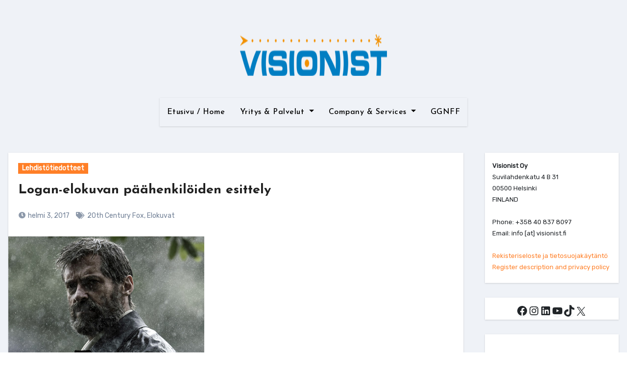

--- FILE ---
content_type: text/html; charset=UTF-8
request_url: https://visionist.fi/lehdistotiedotteet/logan-elokuvan-paahenkiloiden-esittely/
body_size: 36977
content:
<!-- =========================
     Page Breadcrumb   
============================== -->
<!DOCTYPE html>
<html lang="fi">
<head>
<meta charset="UTF-8">
<meta name="viewport" content="width=device-width, initial-scale=1">
<link rel="profile" href="http://gmpg.org/xfn/11">
<style type="text/css">
:root {
  --pri-color: #ff7f27;
 } </style>
<style type="text/css">
:root {
 --secondary-color	: #0F1012;
  --head-color: #212121;
  --stext-color: #000;
  --text-color: #718096;
  --wtext-color: #fff;
  --bg-color: #fff;
  --border-color: #e2e8f0;
  --box-color: #fff;
  --blog-backcolor: #fff;
  --blog-color: #718096;
  --wrap-color: #eff2f7;
}
::selection {
	color: white;
	background: var(--pri-color);
} 
.wd-back { 
	background: var(--box-color);
}  
.site-title a, .site-description {
    color: var(--head-color);
}
.site-title a, .site-description {
    color: var(--stext-color);
}
.navbar-toggler:hover, .navbar-toggler::focus {
	background-color: var(--pri-color);
}
/*==================== topbar ====================*/
.switch input:checked + .slider{
  background: #ccc;
}
.switch .slider::before {
	background: var(--pri-color);
	color: #fff;
}
.bs-head-detail {
    background: var(--secondary-color); 
}
.bs-head-detail .info-left li a , .bs-head-detail li a i, .bs-head-detail .info-right li a {
	color: #fff;
}
.bs-head-detail .top-date {
	background: var(--pri-color);
	color: #fff;
}
.bs-head-detail .top-date .time {
	background: var(--pri-color);
	color: #fff;
}
/*==================== default header ====================*/
.bs-default .bs-header-main .inner {
    background-color: transparent;
}
.bs-default .navbar-wp .navbar-nav > li > a {
    color: #fff;
}
.bs-default .navbar-wp .navbar-nav > li > a:hover, .bs-default .navbar-wp .navbar-nav > li > a:focus {
    color: #fff;
}
.bs-default .bs-head-detail {
	background: var(--secondary-color);
}
.bs-default .navbar-collapse ul {
	background: var(--pri-color);
}
.navbar-wp .dropdown-menu {
	background: #fff;
}
.navbar-wp .dropdown-menu > li > a {
	background: #fff;
	color: #000;
}
.navbar-wp .dropdown-menu > li > a:hover,
.navbar-wp .dropdown-menu > li > a:focus  {
	background: var(--pri-color);
	color: white;
}
.navbar-wp .dropdown-menu.searchinner [type=submit] {
	background: var(--pri-color);
	color: #fff;
}
.navbar-wp .dropdown-menu.searchinner .btn:hover {
	background-color: var(--secondary-color);
	color: #fff;
}
/* ---bs-default two-- */
.bs-headtwo .navbar-wp {
	background: var(--box-color);
}
.bs-headtwo .navbar-wp .navbar-nav > li > a {
    color: var(--head-color);
}

/* ---bs-default three-- */
.bs-headthree .navbar-collapse ul {
	background: var(--pri-color);
}
.bs-headthree .navbar-wp .navbar-nav > li > a {
    color: #fff;
} 
/* ---bs-default five-- */
.bs-headfour .navbar-wp .navbar-nav > li > a {
    color: var(--head-color);
}
.bs-headfour .navbar-wp {
    background: transparent;
}
.right-nav a::after, .bs_upscr::after {
	background: var(--secondary-color);
}
.right-nav a {
	background: var(--pri-color);
	color: #fff;
}
.right-nav a:hover, .right-nav a:focus { 
	color: #fff;
}
/*==================== Body & Global ====================*/
body {
	color: #5b5b5b;
}
input:not([type]), input[type="email"], input[type="number"], input[type="password"], input[type="tel"], input[type="url"], input[type="text"], textarea {
	color: #9b9ea8;
	border-color: #eef3fb;
}
.form-control:hover, textarea:hover, input:not([type]):hover, input[type="email"]:hover, input[type="number"]:hover, input[type="password"]:hover, input[type="tel"]:hover, input[type="url"]:hover, input[type="text"]:hover, input:not([type]):focus, input[type="email"]:focus, input[type="number"]:focus, input[type="password"]:focus, input[type="tel"]:focus, input[type="url"]:focus, input[type="text"]:focus {
	border-color: var(--pri-color);
}
input[type="submit"], button {
	background: var(--pri-color);
	border-color: var(--pri-color);
	color: #fff;
}
input[type="submit"]:hover, button:hover,input[type="submit"]:focus, button:focus {
	background: var(--secondary-color);
	border-color: var(--secondary-color);
	color: #fff;
}
a {
	color: var(--pri-color);
}
a:hover, a:focus {
	color: var(--head-color);
}
.wp-block-calendar tbody td{
	color: var(--text-color);
}
.bs-error-404 h1 i {
	color: var(--pri-color);
}
.grey-bg {
	background: #f4f7fc;
}
.bs .swiper-button-prev, 
.bs .swiper-button-next {
	background: var(--secondary-color);
	color: #fff;
}
.bs .swiper-button-prev:hover,
 .bs .swiper-button-next:hover  {
	background: var(--pri-color);
	color: #fff;
}
.bs-social li .fa-facebook-f, .bs-social li .fa-facebook, .facebook {
  background: #135CB6;
  color: #fff;
}
.bs-social li .fa-twitter, .twitter {
  background: #00ACED;
  color: #fff;
}
.bs-social li .fa-linkedin, .linkedin {
  background: #0078ca;
  color: #fff;
}
.bs-social li .fa-telegram, .telegram {
  background: #0088cc;
  color: #fff;
}
.bs-social li .fa-instagram, .instagram {
	background: radial-gradient(circle farthest-corner at 32% 106%,#ffe17d 0,#ffcd69 10%,#fa9137 28%,#eb4141 42%,transparent 82%),linear-gradient(135deg,#234bd7 12%,#c33cbe 58%);
}
.bs-social li .fa-youtube, .youtube  {
  background: #cd201f;
  color: #fff;
}
.bs-social li .fa-pinterest, .pinterest {
  background: #bd081c;
  color: #fff;
}
.bs-social li .fa-dribbble, .dribbble {
  background: #ea4c89;
  color: #fff;
}
.bs-social li .fa-whatsapp, .whatsapp {
    background: #1FB381;
    color: #fff;
}
.bs-social li .fa-reddit, .reddit{
	background: #ff4500;
	color: #fff;
}
.bs-social li .fa-discord, .discord{
	background: #404eed;
	color: #fff;
}

.envelope {
	background: var(--pri-color);
    color: #fff;
}
.post-share-icons a {
	color: #fff;
}
.post-share-icons {
	border-color: var(--border-color);
}
.bs-social li i {
  background: var(--pri-color);
  color: #fff;
}
.bs-social li i::after {
  background: var(--secondary-color);
}
.bs-widget .bs-widget-tags a{
	color: var(--text-color);
    background: transparent;
    border-color: #E0E0E0;
}
.bs-widget .bs-widget-tags a:hover, .bs-widget .bs-widget-tags a:focus{
	color: #fff;
    background: var(--pri-color);
    border-color: var(--pri-color);
}
.tabarea-area .nav-tabs .nav-link {
	background: var(--bg-color);
	color: var(--text-color);
	border-color: #eee;
}
.tabarea-area .nav-tabs .nav-link:hover,.tabarea-area .nav-tabs .nav-link:focus, 
.tabarea-area .nav-tabs .nav-link.active {
	background: var(--pri-color);
	color: #fff;
	border-color: var(--pri-color);
}
.bs-widget.promo {
	background-color: #eee;
}
.bs-widget.promo:hover .text::before{
	border-top-color: var(--pri-color);
    border-right-color: var(--pri-color);
}
.bs-widget.promo:hover .text::after{
	border-bottom-color: var(--pri-color);
    border-left-color: var(--pri-color);
}
.bs-widget.promo .inner-content {
    background: rgba(0, 0, 0, 0.1);
}
.bs-widget.promo:hover .inner-content {
    background: rgba(0, 0, 0, 0.8);
}
.bs-widget.promo h5 a { 
	color: var(--text-color);
    background: var(--bg-color);
}
.bs-widget.promo:hover h5 a, .bs-widget.promo h5 a:focus { 
	background: var(--pri-color);
	color: #fff;
}
.bs_model .modal-content {
	background-color: var(--box-color);
}
/*==================== widget latest ====================*/
.bs-slide.overlay:before {
    background: rgba(0, 0, 0, 0.6);
}
.bs-slide .inner .title a {
	color: #fff;
}
.bs-slide .inner .title a:hover, .bs-slide .inner .title a:focus {
	color: var(--pri-color);
}
.bs-slide.one .bs-blog-meta, .bs-slide.one .bs-blog-meta a, .bs-slide.one .bs-blog-meta span:before {
	color: #fff;
}
.bs-slide.one .bs-blog-meta a:hover {
	color: var(--pri-color);
}
.bs-slide.two .inner .title a, .bs-slide.three .inner .title a {
	color: #000;
}
.bs-slide.two .inner.overlay::after, .bs-slide.three .inner.overlay::after { 
	background: #fff;
}
/*==================== widget Title ====================*/
.bs-widget {
	background: var(--bg-color);
}
.bs-widget-title { 
    border-color: #d7d7d7;
}
.bs-widget-title .title{
	color: var(--head-color); 
}
.bs-widget-title .title:before {
    background: var(--pri-color);
} 
.bs-widget-title.three .title:after {
    background: #f00;
}
.bs-widget-title.two .title {
	background: var(--pri-color);
	color: #fff;
}
/*==================== featured tab widget ====================*/
.featured-tab-widget .nav-link.active, .featured-tab-widget .nav-link:hover, .featured-tab-widget .nav-link:focus {
    color: var(--pri-color);
}
.featured-tab-widget .nav-link {
    color: var(--secondary-color);
}
/*==================== Blog ====================*/
.small-post  {
	background: var(--box-color);
}
.small-post .title a {
	color: var(--head-color);
}
.small-post .title a:hover, .small-post .title a:focus {
	color: var(--pri-color);
}
/*==================== Blog ====================*/
.bs-blog-post {
    background: var(--blog-backcolor); 
}
.bs-blog-post .small {
    color: var(--blog-color);
}
.bs-blog-post .bs-header .btitle, .bs-blog-post .bs-header .btitle a {
	color: var(--head-color);
}
.bs-blog-post .bs-header .bs-read{
	color: #f56565;
}
.bs-blog-post .single .nav-links{
	background: var(--border-color);
}
.bs-blog-post .single .nav-links a, .bs-blog-post .single .single-nav-links a {
	color: var(--head-color);
}
.bs-blog-post .single .nav-links a:hover, .bs-blog-post .single .single-nav-links a:hover {
    color: var(--pri-color);
}
.bs-blog-post.two .small {
    background: var(--box-color);
    color: var(--text-color);
}
.bs-blog-post.three .title a {
	color: #fff;
}
.bs-blog-post.three .bs-blog-meta a, .bs-blog-post.three .bs-blog-meta span,
.bs-blog-post.three .bs-blog-meta span:before {
    color: #fff;
}
.bs-blog-post.four .small {
    background-color: var(--box-color);
}
.bs-blog-post .bs-header .bs-blog-date {
	color: var(--text-color);
}
.bs-blog-post .bs-header .tag-links, .tag-links a {
	color: var(--text-color);
}
.recentarea-slider .small-post  {
	border-color: #d7d7d7;
}
.bs-widget .bs-author h4{
	color: var(--head-color);
}
.bs-widget .bs-author {
	color: var(--text-color);
}
.bs-blog-thumb .bs-blog-inner.two::after {
    background-color: transparent; 
}
.bs-blog-thumb .bs-blog-inner .title, .bs-blog-thumb .bs-blog-inner .title a{
	color: var(--head-color);
}
.bs-blog-thumb .bs-blog-inner .title:hover, .bs-blog-thumb .bs-blog-inner .title a:hover, .bs-blog-thumb .bs-blog-inner .title a:focus{
	color: var(--pri-color);
}
.bs-blog-thumb .bs-blog-inner.two .title, .bs-blog-thumb .bs-blog-inner.two .title a {
    color: var(--bg-color);
}
.bs-blog-inner.two .bs-blog-category a {
    color: var(--wrap-color);
}
.bs-blog-category:before {
    background: var(--pri-color);
}
.bs-blog-category a {
	background: var(--pri-color);
	color: #fff;
}
.bs-blog-category a:hover, .bs-blog-category a:focus { 
	color: #fff;
	background: var(--pri-color);
}
.bs-blog-post .title, .bs-blog-post .title a,.bs-blog-post .title, .bs-blog-post .title a {
	color: var(--head-color);
}
.bs-blog-post .title a:hover, .bs-blog-post .title a:focus, .bs-blog-post .title a:hover, .bs-blog-post .title a:focus {
	color: var(--pri-color);
}
.bs-blog-meta, .bs-blog-meta a{
	color: var(--text-color);
}
.bs-blog-meta a:hover, .bs-blog-meta a:focus{
	color: var(--pri-color);
}
.bs-info-author-block {
	background: var(--box-color);
}
.bs-info-author-block .title a {
   color: var(--head-color);
}
.bs-info-author-block .title a:hover, .bs-info-author-block .title a:focus {
   color: var(--pri-color);
}
.comments-area a {
	color: var(--head-color); 
}
.comments-area a {
	color: var(--head-color); 
}
.comments-area .reply a {
	color: #fff;
    background: var(--pri-color);
    border-color: var(--pri-color);
}
.comments-area .comment-body{ 
    border-color: var(--border-color);
}
.comments-area .reply a:hover, .comments-area .reply a:focus {
	color: #fff;
    background: var(--secondary-color);
    border-color: var(--secondary-color);
}
blockquote {
	background: var(--border-color);
    border-left: 5px solid var(--pri-color);
    color: #718096;
}
blockquote::before {
	color: var(--pri-color);
}
blockquote p {
	color: var(--head-color);
}
.bs-widget .bs-author img.rounded-circle {
    border-bottom-color: var(--pri-color);
    border-left-color: var(--pri-color);
    border-top-color: #e5e5e5;
    border-right-color: #e5e5e5;
}
.widget_block h2 {
	color: var(--head-color);
	border-color: #d7d7d7;
}
.wp-block-tag-cloud a {
	color: var(--text-color);
    background: var(--box-color);
    border-color: #d7d7d7;
}
.wp-block-tag-cloud a:hover, .wp-block-tag-cloud a:focus {
	color: #fff;
	background: var(--pri-color);
	border-color: var(--pri-color);
}
.widget_block .wp-block-search__button {
	background: var(--pri-color);
	border-color: var(--pri-color);
	color: #fff ;
}
.widget_block .wp-block-search__button:hover, .wp-block-search__button:focus  {
	background: var(--secondary-color);
	border-color: var(--secondary-color);
	color: #fff;
}
/*==================== Sidebar ====================*/
.bs-sidebar .bs-widget {
	background: var(--box-color);
	border-color: #d7d7d7;
}
.bs-sidebar .bs-widget ul li {
	border-color: var(--border-color);
}
.bs-sidebar .bs-widget ul li a {
	color: var(--text-color);
}
.bs-sidebar .bs-widget ul li a:hover, .bs-sidebar .bs-widget ul li a:focus {
	color: var(--pri-color);
}
.bs-sidebar .bs-widget ul.bs-social li a {
	color: #fff;
}
.bs-sidebar .bs-widget .bs-widget-tags a, .bs-sidebar .bs-widget .tagcloud a {
	color: #718096;
    background: #F8F8F8;
	border-color: #E0E0E0;
}
.bs-sidebar .bs-widget .bs-widget-tags a:hover, .bs-sidebar .bs-widget .tagcloud a:hover, .bs-sidebar .bs-widget .bs-widget-tags a:focus, .bs-sidebar .bs-widget .tagcloud a:focus {
	color: #fff;
	background: var(--pri-color);
	border-color: var(--pri-color);
}
.bs-sidebar .bs-widget.widget_search .btn {
	background: var(--pri-color);
	color: #fff; 
	border-color: #e5e7eb;
}
.bs-sidebar .bs-widget.widget_search .btn:hover, .bs-sidebar .bs-widget.widget_search .btn:focus  {
	color: #fff;
	background: var(--secondary-color);
	border-color: var(--secondary-color);
}
.bs-widget .calendar_wrap table thead th, .bs-widget .calendar_wrap  table, .bs-widget .calendar_wrap td {
	border-color: rgba(51, 51, 51, 0.1);
	color: var(--text-color);
}
.bs-widget .calendar_wrap table caption {
	background: var(--pri-color);
	border-color: var(--pri-color);
	color: #fff;
}
.wp-block-search__label:before {
    background: var(--pri-color);
}
.widget_block h2:before  {
    background: var(--pri-color);
}
.wp-block-latest-comments__comment-meta {
    color: var(--text-color);
}
.comment-form textarea:focus {
    color: var(--text-color);
}
.widget_search .wp-block-search__input:focus {
    color: var(--text-color);
}
/*==================== general ====================*/
h1, .h1, h2, .h2, h3, .h3, h4, .h4, h5, .h5, h6, .h6 {
	color: #212121;
}
a.btn, button.btn, .btn-theme, .more-link { 
	background-color: var(--pri-color);
	color: #fff;
	border-color: var(--pri-color);
}
.btn-theme:hover, .btn-theme:focus, .more-link:hover, .more-link:focus, a.btn:hover, button.btn:hover {
	background: var(--secondary-color);
	color: #fff;
	border-color: var(--secondary-color);
}
.btn-blog:hover, .btn-blog:focus {
	background: var(--pri-color);
	color: #fff;
	border-color: var(--pri-color);
}
.modal-header .btn-close{
    background: var(--pri-color);
	color: #fff;
	border-color: var(--pri-color);
}
.modal-header .btn-close:hover{ 
	color: #fff;
}
button, [type=button], [type=reset], [type=submit] {
    background-color: var(--pri-color);
	color: #fff;
	border-color: var(--pri-color);
}
button:hover, [type=button]:hover, [type=reset]:hover, [type=submit]:hover
,button:focus, [type=button]:focus, [type=reset]:focus, [type=submit]:focus {
    background: var(--secondary-color);
    color: #fff;
    border-color: var(--secondary-color);
}
.bs-blog-post.three.md.back-img {
    background-color:#333;
}
/*==================== pagination color ====================*/
.pagination > li > a, .pagination > li > span {
	background: #fff;
	color: #999;
}
.pagination > .active > a, .pagination > .active > a:hover, .pagination > li > a:hover, .pagination > li > a:focus, .pagination > .active > a, .pagination > .active > span, .pagination > .active > a:hover, .pagination > .active > span:hover, .pagination > .active > a:focus, .pagination > .active > span:focus {
	border-color: var(--pri-color);
	background: var(--pri-color);
	color: #fff;
}
.page-item.active .page-link {
  border-color: var(--pri-color);
	background: var(--pri-color);
	color: #fff;
}
.navigation.pagination .nav-links .page-numbers, .navigation.pagination .nav-links a{ 
    background-color: var(--box-color);
    border: 1px solid var(--border-color);
    color: var(--head-color);
}
.navigation.pagination .nav-links .page-numbers.current, .navigation.pagination .nav-links a:hover, a.error-btn { background-color: var(--pri-color); color:#fff; }
/*=== navbar drop down hover color ===*/
.navbar-base .navbar-nav > .open > a, .navbar-base .navbar-nav > .open > a:hover, .navbar-base .navbar-nav > .open > a:focus {
	color: #fff;
}

.navigation.pagination > .active > a, .navigation.pagination > .active > a:hover, .navigation.pagination > li > a:hover, .navigation.pagination > li > a:focus, .navigation.pagination > .active > a, .navigation.pagination > .active > span, .navigation.pagination > .active > a:hover, .navigation.pagination > .active > span:hover, .navigation.pagination > .active > a:focus, .navigation.pagination > .active > span:focus {
    border-color: var(--pri-color);
    background: var(--pri-color);
    color: #fff;
}
.navigation p a:hover{
	color: var(--head-color);
}
/*==================== typo ====================*/
.bs-breadcrumb-section .overlay {
	background: var(--box-color);
}
.bs-breadcrumb-section .breadcrumb a, .bs-breadcrumb-section .breadcrumb-item span  {
	color: var(--head-color);
}
.breadcrumb-item + .breadcrumb-item::before{
	color: var(--head-color);
}
.bs-breadcrumb-section .breadcrumb a:hover,
.bs-breadcrumb-section .breadcrumb a:focus,
.bs-breadcrumb-section .breadcrumb .active a {
	color: var(--pri-color);
}
.bs-breadcrumb-title h1 {
	color: var(--head-color);
}
.bs-page-breadcrumb > li a {
	color: var(--head-color);
}
.bs-page-breadcrumb > li a:hover, .bs-page-breadcrumb > li a:focus {
	color: var(--pri-color);
}
.bs-page-breadcrumb > li + li:before {
	color: var(--head-color);
}
.bs-contact .bs-widget-address {
	background: #fff;
}
.bs-contact .bs-widget-address li span.icon-addr i {
	color: var(--pri-color);
}
/*==================== footer background ====================*/
footer .overlay {
	background: #0F1012;
}
footer .widget_block h2 {
	color: #fff;
}
footer .site-title a , footer .site-description {
	color: #fff;
}
footer .bs-widget .title, footer .consultup_contact_widget .bs-widget .title {
	color: #000;
}
footer .bs-widget ul li {
	color: #bbb;
}
footer .text-input button.sub-link  a{
	color: var(--bg-color);
}
footer .bs-widget ul li a {
	color: #bbb;
}
footer .bs-recent-blog-post .small-post .title a {
	color: #fff;
}
footer .bs-recent-blog-post .small-post .title a:hover, footer .bs-recent-blog-post .small-post .title a:focus {
	color: var(--pri-color);
}
footer .bs-recent-blog-post .bs-blog-meta span:before, footer .bs-recent-blog-post .bs-blog-meta a{
	color: #fff;
}
footer .checkbox a {
    color: var(--secondary-color);
}
footer .bs-widget ul li a:hover, footer .bs-widget ul li a:focus {
	color: var(--pri-color);
}
footer .bs-widget .calendar_wrap table thead th, footer .bs-widget .calendar_wrap table tbody td,footer .bs-widget #calendar_wrap td, footer .bs-widget #calendar_wrap th, footer .bs-widget .calendar_wrap table caption {
    color: #f2f7fd;
	border-color: #eee;
}
footer .bs-footer-copyright {
	background: #000;
}
footer .bs-footer-copyright, footer .bs-footer-copyright p, footer .bs-footer-copyright a {
	color: #bbb;
}
footer .bs-footer-copyright a:hover, footer .bs-footer-copyright a:focus {
	color: var(--pri-color);
}
footer .bs-widget p {
	color: #bbb;
}
footer .bs-widget.widget_search .btn {
	color: #fff;
	background: var(--pri-color);
	border-color: var(--pri-color);
}
footer .bs-widget.widget_search .btn:hover, footer .bs-widget.widget_search .btn:focus {
	background: var(--secondary-color);
	border-color: var(--secondary-color);
}
.bs_upscr {
	background: var(--pri-color);
	border-color: var(--pri-color);
	color: #fff !important;
}
.bs_upscr:hover, .bs_upscr:focus {
	/* background: var(--secondary-color);
	border-color: var(--secondary-color); */
	color: #fff;
}
.site-title-footer a, .site-description-footer, p.site-title-footer a, p.site-description-footer{
	color:#fff;
}
footer .bs-widget-title .title {
	color: #fff;
}
/*form-control*/
.form-control {
	border-color: #eef3fb;
}
.form-control:focus {
	border-color: var(--pri-color);
}
.form-group label::before {
    background-color: #dddddd;
}
.form-group label::after {
	background-color: var(--pri-color);
}
.woocommerce ul.products li.product .woocommerce-loop-product__title {
	color: var(--secondary-color);
}
.woocommerce-page .products h3 {
	color: #333;
}
.woocommerce div.product .woocommerce-tabs .panel h2 {
	color: #333;
}
.related.products h2 {
	color: #333;
}
.woocommerce nav.woocommerce-pagination ul li a {
	color: #333;
}
.woocommerce nav .woocommerce-pagination ul li span {
	color: #333;
}
.woocommerce nav.woocommerce-pagination ul li a {
	border-color: #ddd;
}
.woocommerce nav .woocommerce-pagination ul li span {
	border-color: #ddd;
}
/*----woocommerce----*/ 
.woocommerce-cart table.cart td.actions .coupon .input-text {
	border-color: #ebebeb;
}
/*-theme-background-*/ 
.woocommerce nav.woocommerce-pagination ul li a:focus, .woocommerce nav.woocommerce-pagination ul li a:hover, .woocommerce nav.woocommerce-pagination ul li span.current, .woocommerce #respond input#submit, .woocommerce input.button.alt, .woocommerce .cart .button, .woocommerce .cart input.button, .woocommerce a.button, .woocommerce button.button, .woocommerce-page .products a.button, .woocommerce #respond input#submit, .woocommerce a.button, .woocommerce button.button, .woocommerce input.button, .woocommerce #respond input#submit.alt.disabled, .woocommerce #respond input#submit.alt.disabled:hover, .woocommerce #respond input#submit.alt:disabled, .woocommerce #respond input#submit.alt:disabled:hover, .woocommerce #respond input#submit.alt[disabled]:disabled, .woocommerce #respond input#submit.alt[disabled]:disabled:hover, .woocommerce a.button.alt.disabled, .woocommerce a.button.alt.disabled:hover, .woocommerce a.button.alt:disabled, .woocommerce a.button.alt:disabled:hover, .woocommerce a.button.alt[disabled]:disabled, .woocommerce a.button.alt[disabled]:disabled:hover, .woocommerce button.button.alt.disabled, .woocommerce button.button.alt.disabled:hover, .woocommerce button.button.alt:disabled, .woocommerce button.button.alt:disabled:hover, .woocommerce button.button.alt[disabled]:disabled, .woocommerce button.button.alt[disabled]:disabled:hover, .woocommerce input.button.alt.disabled, .woocommerce input.button.alt.disabled:hover, .woocommerce input.button.alt:disabled, .woocommerce input.button.alt:disabled:hover, .woocommerce input.button.alt[disabled]:disabled, .woocommerce input.button.alt[disabled]:disabled:hover {
	background: var(--pri-color);
}
.woocommerce #respond input#submit.alt, .woocommerce a.button.alt, .woocommerce button.button.alt, .woocommerce input.button.alt {
	background-color: var(--pri-color) !important; 
}
.woocommerce nav.woocommerce-pagination ul li a, .woocommerce nav.woocommerce-pagination ul li span {
	background: #ebe9eb;
	color: #999;
}
/*-theme-color-*/ 
.woocommerce #respond input#submit, .woocommerce a.button.alt, .woocommerce button.button.alt, .woocommerce input.button.alt, .woocommerce-page .products .added_to_cart, .woocommerce div.product .woocommerce-tabs ul.tabs li.active, .woocommerce div.product .woocommerce-tabs ul.tabs li.active {
	color: var(--pri-color);
}
/*-theme-border-color-*/ 
.woocommerce-cart table.cart td.actions .coupon .input-text:hover, .woocommerce-cart table.cart td.actions .coupon .input-text:focus, .woocommerce div.product .woocommerce-tabs ul.tabs li.active, .woocommerce nav .woocommerce-pagination ul li a:focus, .woocommerce nav .woocommerce-pagination ul li a:hover, .woocommerce nav.woocommerce-pagination ul li span.current, .woocommerce nav.woocommerce-pagination ul li a:focus, .woocommerce nav.woocommerce-pagination ul li a:hover, .woocommerce nav.woocommerce-pagination ul li span.current {
	border-color: var(--pri-color);
}

/*-theme-secondary-background-*/ 
.woocommerce #review_form #respond .form-submit input:hover, .woocommerce-page .products a.button:hover, .woocommerce .cart .button:hover, .woocommerce .cart input.button:hover, .woocommerce #respond input#submit.alt:hover, .woocommerce a.button.alt:hover, .woocommerce button.button.alt:hover, .woocommerce input.button.alt:hover, .woocommerce #respond input#submit:hover, .woocommerce #respond input#submit:focus, .woocommerce a.button:hover, .woocommerce a.button:focus, .woocommerce button.button:hover, .woocommerce button.button:focus, .woocommerce input.button:hover, .woocommerce input.button:focus {
	background: var(--secondary-color);
	color: #fff;
}
/*-theme-secondary-color-*/ 
.woocommerce div.product .woocommerce-tabs ul.tabs li a {
	color: #161c28;
}
/*-theme-color-white-*/ 
.woocommerce-page .woocommerce .woocommerce-info a, .woocommerce-page .woocommerce .woocommerce-info:before, .woocommerce-page .woocommerce-message, .woocommerce-page .woocommerce-message a, .woocommerce-page .woocommerce-message a:hover, .woocommerce-page .woocommerce-message a:focus, .woocommerce .woocommerce-message::before, .woocommerce-page .woocommerce-error, .woocommerce-page .woocommerce-error a, .woocommerce-page .woocommerce .woocommerce-error:before, .woocommerce-page .woocommerce-info, .woocommerce-page .woocommerce-info a, .woocommerce-page .woocommerce-info:before, .woocommerce-page .woocommerce .woocommerce-info, .woocommerce-cart .wc-proceed-to-checkout a .checkout-button, .woocommerce .cart .button, .woocommerce .cart input.button, .woocommerce a.button, .woocommerce button.button, .woocommerce #respond input#submit, .woocommerce a.button.alt, .woocommerce button.button.alt, .woocommerce input.button.alt, .woocommerce nav .woocommerce-pagination ul li a:focus, .woocommerce nav.woocommerce-pagination ul li a:hover, .woocommerce nav.woocommerce-pagination ul li span.current, .woocommerce #respond input#submit, .woocommerce a.button, .woocommerce button.button, .woocommerce input.button, .woocommerce-page .products a.button, .woocommerce #respond input#submit:hover, .woocommerce #respond input#submit:focus, .woocommerce a.button:hover, .woocommerce a.button:focus, .woocommerce button.button:hover, .woocommerce button.button:focus, .woocommerce input.button:hover, .woocommerce input.button:focus {
	color: #fff;
}
.woocommerce .products span.onsale, .woocommerce span.onsale {
	background: var(--pri-color);
}
.woocommerce-page .products a .price, .woocommerce ul.products li.product .price, .woocommerce div.product p.price, .woocommerce div.product span.price {
	color: #000;
}
.woocommerce-page .products a .price ins {
	color: #e96656;
}
.woocommerce-page .products .star-rating, .woocommerce-page .star-rating span, .woocommerce-page .stars span a {
	color: #ffc107;
}
/*woocommerce-messages*/
.woocommerce-page .woocommerce-message {
	background: #2ac56c;
}
.woocommerce-page .woocommerce-message a {
	background-color: var(--pri-color);
}
.woocommerce-page .woocommerce-message a:hover, .woocommerce-page .woocommerce-message a:focus {
	background-color: #388e3c;
}
.woocommerce-page .woocommerce-error {
	background: #ff5252;
}
.woocommerce-page .woocommerce-error a {
	background-color: #F47565;
}
.woocommerce-page .woocommerce-info {
	background: #4593e3;
}
.woocommerce-page .woocommerce-info a {
	background-color: #5fb8dd;
}
.woocommerce-page .woocommerce .woocommerce-info {
	background: rgb(58, 176, 226);
}
/*woocommerce-Price-Slider*/ 
.woocommerce .widget_price_filter .ui-slider .ui-slider-range {
	background: var(--pri-color);
}
.woocommerce .widget_price_filter .ui-slider .ui-slider-handle {
	background: var(--pri-color);
}
.woocommerce-page .woocommerce-ordering select {
	color: #A0A0A0;
}
/*woocommerce-price-filter*/
.woocommerce .widget_price_filter .price_slider_wrapper .ui-widget-content {
	background: #1a2128;
}
/*woocommerce-form*/
.woocommerce form .form-row input.input-text, .woocommerce form .form-row textarea {
	border-color: #ccc;
	color: #999;
}
.woocommerce form .form-row label { 
	color: #222;
}
/* --------------------------------------
=========================================
	subscibe-area
=========================================
-----------------------------------------*/
.subscibe-area { 
	background:  var(--box-color);
}
@media (max-width: 991.98px) {
    .navbar-wp .navbar-nav {
        background: var(--pri-color);
    }
    .bs-default .navbar-wp .navbar-nav > li > a,
    .bs-headtwo .navbar-wp .navbar-nav > li > a, 
    .bs-headthree .navbar-wp .navbar-nav > li > a,
	.bs-headfour .navbar-wp .navbar-nav > li > a { 
    	color: #fff;
    }
}
</style>
<meta name='robots' content='index, follow, max-image-preview:large, max-snippet:-1, max-video-preview:-1' />

	<!-- This site is optimized with the Yoast SEO plugin v26.8 - https://yoast.com/product/yoast-seo-wordpress/ -->
	<title>Logan-elokuvan päähenkilöiden esittely - Visionist - viestint&auml;toimisto / PR agency</title>
	<link rel="canonical" href="https://visionist.fi/lehdistotiedotteet/logan-elokuvan-paahenkiloiden-esittely/" />
	<meta property="og:locale" content="fi_FI" />
	<meta property="og:type" content="article" />
	<meta property="og:title" content="Logan-elokuvan päähenkilöiden esittely - Visionist - viestint&auml;toimisto / PR agency" />
	<meta property="og:description" content="20th Century Fox on julkaissut uutta sisältöä Logan-elokuvasta ja sen päähenkilöistä. Logan on paljon rajumpi..." />
	<meta property="og:url" content="https://visionist.fi/lehdistotiedotteet/logan-elokuvan-paahenkiloiden-esittely/" />
	<meta property="og:site_name" content="Visionist - viestint&auml;toimisto / PR agency" />
	<meta property="article:publisher" content="https://www.facebook.com/visionist.fi" />
	<meta property="article:published_time" content="2017-02-03T08:53:06+00:00" />
	<meta property="og:image" content="https://i0.wp.com/visionist.fi/wp-content/uploads/2017/02/df-04184a.jpg?fit=400%2C300&ssl=1" />
	<meta property="og:image:width" content="400" />
	<meta property="og:image:height" content="300" />
	<meta property="og:image:type" content="image/jpeg" />
	<meta name="author" content="admin" />
	<meta name="twitter:card" content="summary_large_image" />
	<meta name="twitter:creator" content="@visionist_fi" />
	<meta name="twitter:site" content="@visionist_fi" />
	<meta name="twitter:label1" content="Kirjoittanut" />
	<meta name="twitter:data1" content="admin" />
	<meta name="twitter:label2" content="Arvioitu lukuaika" />
	<meta name="twitter:data2" content="2 minuuttia" />
	<script type="application/ld+json" class="yoast-schema-graph">{"@context":"https://schema.org","@graph":[{"@type":"NewsArticle","@id":"https://visionist.fi/lehdistotiedotteet/logan-elokuvan-paahenkiloiden-esittely/#article","isPartOf":{"@id":"https://visionist.fi/lehdistotiedotteet/logan-elokuvan-paahenkiloiden-esittely/"},"author":{"name":"admin","@id":"https://visionist.fi/#/schema/person/954ed7eee240e28bb473f809a91f1359"},"headline":"Logan-elokuvan päähenkilöiden esittely","datePublished":"2017-02-03T08:53:06+00:00","mainEntityOfPage":{"@id":"https://visionist.fi/lehdistotiedotteet/logan-elokuvan-paahenkiloiden-esittely/"},"wordCount":415,"commentCount":0,"publisher":{"@id":"https://visionist.fi/#organization"},"image":{"@id":"https://visionist.fi/lehdistotiedotteet/logan-elokuvan-paahenkiloiden-esittely/#primaryimage"},"thumbnailUrl":"https://visionist.fi/wp-content/uploads/2017/02/df-04184a.jpg","keywords":["20th Century Fox","Elokuvat"],"articleSection":["Lehdistötiedotteet"],"inLanguage":"fi","potentialAction":[{"@type":"CommentAction","name":"Comment","target":["https://visionist.fi/lehdistotiedotteet/logan-elokuvan-paahenkiloiden-esittely/#respond"]}]},{"@type":"WebPage","@id":"https://visionist.fi/lehdistotiedotteet/logan-elokuvan-paahenkiloiden-esittely/","url":"https://visionist.fi/lehdistotiedotteet/logan-elokuvan-paahenkiloiden-esittely/","name":"Logan-elokuvan päähenkilöiden esittely - Visionist - viestint&auml;toimisto / PR agency","isPartOf":{"@id":"https://visionist.fi/#website"},"primaryImageOfPage":{"@id":"https://visionist.fi/lehdistotiedotteet/logan-elokuvan-paahenkiloiden-esittely/#primaryimage"},"image":{"@id":"https://visionist.fi/lehdistotiedotteet/logan-elokuvan-paahenkiloiden-esittely/#primaryimage"},"thumbnailUrl":"https://visionist.fi/wp-content/uploads/2017/02/df-04184a.jpg","datePublished":"2017-02-03T08:53:06+00:00","breadcrumb":{"@id":"https://visionist.fi/lehdistotiedotteet/logan-elokuvan-paahenkiloiden-esittely/#breadcrumb"},"inLanguage":"fi","potentialAction":[{"@type":"ReadAction","target":["https://visionist.fi/lehdistotiedotteet/logan-elokuvan-paahenkiloiden-esittely/"]}]},{"@type":"ImageObject","inLanguage":"fi","@id":"https://visionist.fi/lehdistotiedotteet/logan-elokuvan-paahenkiloiden-esittely/#primaryimage","url":"https://visionist.fi/wp-content/uploads/2017/02/df-04184a.jpg","contentUrl":"https://visionist.fi/wp-content/uploads/2017/02/df-04184a.jpg","width":400,"height":300},{"@type":"BreadcrumbList","@id":"https://visionist.fi/lehdistotiedotteet/logan-elokuvan-paahenkiloiden-esittely/#breadcrumb","itemListElement":[{"@type":"ListItem","position":1,"name":"Etusivu","item":"https://visionist.fi/"},{"@type":"ListItem","position":2,"name":"Logan-elokuvan päähenkilöiden esittely"}]},{"@type":"WebSite","@id":"https://visionist.fi/#website","url":"https://visionist.fi/","name":"Visionist - viestint&auml;toimisto / PR agency","description":"Visionist on viestint&auml;toimisto digiajan asiakkaille, jotka tarvitsevat syv&auml;llist&auml; tiet&auml;myst&auml; ja selkeit&auml; ratkaisuja digitekniikan ja viihteen aloilta. Visionist is a PR agency for customers of the digital age in need of in-depth knowledge and clear solutions in the field of digital technology and entertainment.","publisher":{"@id":"https://visionist.fi/#organization"},"alternateName":"Visionist","potentialAction":[{"@type":"SearchAction","target":{"@type":"EntryPoint","urlTemplate":"https://visionist.fi/?s={search_term_string}"},"query-input":{"@type":"PropertyValueSpecification","valueRequired":true,"valueName":"search_term_string"}}],"inLanguage":"fi"},{"@type":"Organization","@id":"https://visionist.fi/#organization","name":"Visionist","alternateName":"Visionist","url":"https://visionist.fi/","logo":{"@type":"ImageObject","inLanguage":"fi","@id":"https://visionist.fi/#/schema/logo/image/","url":"https://i0.wp.com/visionist.fi/wp-content/uploads/2023/02/cropped-Visionist-Logo-RGB_1160.png?fit=1160%2C250&ssl=1","contentUrl":"https://i0.wp.com/visionist.fi/wp-content/uploads/2023/02/cropped-Visionist-Logo-RGB_1160.png?fit=1160%2C250&ssl=1","width":1160,"height":250,"caption":"Visionist"},"image":{"@id":"https://visionist.fi/#/schema/logo/image/"},"sameAs":["https://www.facebook.com/visionist.fi","https://x.com/visionist_fi","https://www.linkedin.com/company/811478/","https://www.instagram.com/visionist.fi/","https://www.youtube.com/@visionistfinland","https://www.tiktok.com/@visionist.fi"]},{"@type":"Person","@id":"https://visionist.fi/#/schema/person/954ed7eee240e28bb473f809a91f1359","name":"admin","image":{"@type":"ImageObject","inLanguage":"fi","@id":"https://visionist.fi/#/schema/person/image/","url":"https://secure.gravatar.com/avatar/cd2a711e945fc86712680698a41f3dba6f38a741298748e3c5480864d579b5b4?s=96&d=mm&r=g","contentUrl":"https://secure.gravatar.com/avatar/cd2a711e945fc86712680698a41f3dba6f38a741298748e3c5480864d579b5b4?s=96&d=mm&r=g","caption":"admin"},"sameAs":["https://visionist.fi"],"url":"https://visionist.fi/author/admin/"}]}</script>
	<!-- / Yoast SEO plugin. -->


<link rel='dns-prefetch' href='//www.googletagmanager.com' />
<link rel='dns-prefetch' href='//fonts.googleapis.com' />
<link rel="alternate" type="application/rss+xml" title="Visionist - viestint&auml;toimisto / PR agency &raquo; syöte" href="https://visionist.fi/feed/" />
<link rel="alternate" type="application/rss+xml" title="Visionist - viestint&auml;toimisto / PR agency &raquo; kommenttien syöte" href="https://visionist.fi/comments/feed/" />
<link rel="alternate" type="application/rss+xml" title="Visionist - viestint&auml;toimisto / PR agency &raquo; Logan-elokuvan päähenkilöiden esittely kommenttien syöte" href="https://visionist.fi/lehdistotiedotteet/logan-elokuvan-paahenkiloiden-esittely/feed/" />
<link rel="alternate" title="oEmbed (JSON)" type="application/json+oembed" href="https://visionist.fi/wp-json/oembed/1.0/embed?url=https%3A%2F%2Fvisionist.fi%2Flehdistotiedotteet%2Flogan-elokuvan-paahenkiloiden-esittely%2F" />
<link rel="alternate" title="oEmbed (XML)" type="text/xml+oembed" href="https://visionist.fi/wp-json/oembed/1.0/embed?url=https%3A%2F%2Fvisionist.fi%2Flehdistotiedotteet%2Flogan-elokuvan-paahenkiloiden-esittely%2F&#038;format=xml" />
<style id='wp-img-auto-sizes-contain-inline-css' type='text/css'>
img:is([sizes=auto i],[sizes^="auto," i]){contain-intrinsic-size:3000px 1500px}
/*# sourceURL=wp-img-auto-sizes-contain-inline-css */
</style>

<style id='wp-emoji-styles-inline-css' type='text/css'>

	img.wp-smiley, img.emoji {
		display: inline !important;
		border: none !important;
		box-shadow: none !important;
		height: 1em !important;
		width: 1em !important;
		margin: 0 0.07em !important;
		vertical-align: -0.1em !important;
		background: none !important;
		padding: 0 !important;
	}
/*# sourceURL=wp-emoji-styles-inline-css */
</style>
<link rel='stylesheet' id='wp-block-library-css' href='https://visionist.fi/wp-includes/css/dist/block-library/style.min.css?ver=6.9' type='text/css' media='all' />
<style id='wp-block-archives-inline-css' type='text/css'>
.wp-block-archives{box-sizing:border-box}.wp-block-archives-dropdown label{display:block}
/*# sourceURL=https://visionist.fi/wp-includes/blocks/archives/style.min.css */
</style>
<style id='wp-block-search-inline-css' type='text/css'>
.wp-block-search__button{margin-left:10px;word-break:normal}.wp-block-search__button.has-icon{line-height:0}.wp-block-search__button svg{height:1.25em;min-height:24px;min-width:24px;width:1.25em;fill:currentColor;vertical-align:text-bottom}:where(.wp-block-search__button){border:1px solid #ccc;padding:6px 10px}.wp-block-search__inside-wrapper{display:flex;flex:auto;flex-wrap:nowrap;max-width:100%}.wp-block-search__label{width:100%}.wp-block-search.wp-block-search__button-only .wp-block-search__button{box-sizing:border-box;display:flex;flex-shrink:0;justify-content:center;margin-left:0;max-width:100%}.wp-block-search.wp-block-search__button-only .wp-block-search__inside-wrapper{min-width:0!important;transition-property:width}.wp-block-search.wp-block-search__button-only .wp-block-search__input{flex-basis:100%;transition-duration:.3s}.wp-block-search.wp-block-search__button-only.wp-block-search__searchfield-hidden,.wp-block-search.wp-block-search__button-only.wp-block-search__searchfield-hidden .wp-block-search__inside-wrapper{overflow:hidden}.wp-block-search.wp-block-search__button-only.wp-block-search__searchfield-hidden .wp-block-search__input{border-left-width:0!important;border-right-width:0!important;flex-basis:0;flex-grow:0;margin:0;min-width:0!important;padding-left:0!important;padding-right:0!important;width:0!important}:where(.wp-block-search__input){appearance:none;border:1px solid #949494;flex-grow:1;font-family:inherit;font-size:inherit;font-style:inherit;font-weight:inherit;letter-spacing:inherit;line-height:inherit;margin-left:0;margin-right:0;min-width:3rem;padding:8px;text-decoration:unset!important;text-transform:inherit}:where(.wp-block-search__button-inside .wp-block-search__inside-wrapper){background-color:#fff;border:1px solid #949494;box-sizing:border-box;padding:4px}:where(.wp-block-search__button-inside .wp-block-search__inside-wrapper) .wp-block-search__input{border:none;border-radius:0;padding:0 4px}:where(.wp-block-search__button-inside .wp-block-search__inside-wrapper) .wp-block-search__input:focus{outline:none}:where(.wp-block-search__button-inside .wp-block-search__inside-wrapper) :where(.wp-block-search__button){padding:4px 8px}.wp-block-search.aligncenter .wp-block-search__inside-wrapper{margin:auto}.wp-block[data-align=right] .wp-block-search.wp-block-search__button-only .wp-block-search__inside-wrapper{float:right}
/*# sourceURL=https://visionist.fi/wp-includes/blocks/search/style.min.css */
</style>
<style id='wp-block-tag-cloud-inline-css' type='text/css'>
.wp-block-tag-cloud{box-sizing:border-box}.wp-block-tag-cloud.aligncenter{justify-content:center;text-align:center}.wp-block-tag-cloud a{display:inline-block;margin-right:5px}.wp-block-tag-cloud span{display:inline-block;margin-left:5px;text-decoration:none}:root :where(.wp-block-tag-cloud.is-style-outline){display:flex;flex-wrap:wrap;gap:1ch}:root :where(.wp-block-tag-cloud.is-style-outline a){border:1px solid;font-size:unset!important;margin-right:0;padding:1ch 2ch;text-decoration:none!important}
/*# sourceURL=https://visionist.fi/wp-includes/blocks/tag-cloud/style.min.css */
</style>
<style id='wp-block-paragraph-inline-css' type='text/css'>
.is-small-text{font-size:.875em}.is-regular-text{font-size:1em}.is-large-text{font-size:2.25em}.is-larger-text{font-size:3em}.has-drop-cap:not(:focus):first-letter{float:left;font-size:8.4em;font-style:normal;font-weight:100;line-height:.68;margin:.05em .1em 0 0;text-transform:uppercase}body.rtl .has-drop-cap:not(:focus):first-letter{float:none;margin-left:.1em}p.has-drop-cap.has-background{overflow:hidden}:root :where(p.has-background){padding:1.25em 2.375em}:where(p.has-text-color:not(.has-link-color)) a{color:inherit}p.has-text-align-left[style*="writing-mode:vertical-lr"],p.has-text-align-right[style*="writing-mode:vertical-rl"]{rotate:180deg}
/*# sourceURL=https://visionist.fi/wp-includes/blocks/paragraph/style.min.css */
</style>
<style id='wp-block-social-links-inline-css' type='text/css'>
.wp-block-social-links{background:none;box-sizing:border-box;margin-left:0;padding-left:0;padding-right:0;text-indent:0}.wp-block-social-links .wp-social-link a,.wp-block-social-links .wp-social-link a:hover{border-bottom:0;box-shadow:none;text-decoration:none}.wp-block-social-links .wp-social-link svg{height:1em;width:1em}.wp-block-social-links .wp-social-link span:not(.screen-reader-text){font-size:.65em;margin-left:.5em;margin-right:.5em}.wp-block-social-links.has-small-icon-size{font-size:16px}.wp-block-social-links,.wp-block-social-links.has-normal-icon-size{font-size:24px}.wp-block-social-links.has-large-icon-size{font-size:36px}.wp-block-social-links.has-huge-icon-size{font-size:48px}.wp-block-social-links.aligncenter{display:flex;justify-content:center}.wp-block-social-links.alignright{justify-content:flex-end}.wp-block-social-link{border-radius:9999px;display:block}@media not (prefers-reduced-motion){.wp-block-social-link{transition:transform .1s ease}}.wp-block-social-link{height:auto}.wp-block-social-link a{align-items:center;display:flex;line-height:0}.wp-block-social-link:hover{transform:scale(1.1)}.wp-block-social-links .wp-block-social-link.wp-social-link{display:inline-block;margin:0;padding:0}.wp-block-social-links .wp-block-social-link.wp-social-link .wp-block-social-link-anchor,.wp-block-social-links .wp-block-social-link.wp-social-link .wp-block-social-link-anchor svg,.wp-block-social-links .wp-block-social-link.wp-social-link .wp-block-social-link-anchor:active,.wp-block-social-links .wp-block-social-link.wp-social-link .wp-block-social-link-anchor:hover,.wp-block-social-links .wp-block-social-link.wp-social-link .wp-block-social-link-anchor:visited{color:currentColor;fill:currentColor}:where(.wp-block-social-links:not(.is-style-logos-only)) .wp-social-link{background-color:#f0f0f0;color:#444}:where(.wp-block-social-links:not(.is-style-logos-only)) .wp-social-link-amazon{background-color:#f90;color:#fff}:where(.wp-block-social-links:not(.is-style-logos-only)) .wp-social-link-bandcamp{background-color:#1ea0c3;color:#fff}:where(.wp-block-social-links:not(.is-style-logos-only)) .wp-social-link-behance{background-color:#0757fe;color:#fff}:where(.wp-block-social-links:not(.is-style-logos-only)) .wp-social-link-bluesky{background-color:#0a7aff;color:#fff}:where(.wp-block-social-links:not(.is-style-logos-only)) .wp-social-link-codepen{background-color:#1e1f26;color:#fff}:where(.wp-block-social-links:not(.is-style-logos-only)) .wp-social-link-deviantart{background-color:#02e49b;color:#fff}:where(.wp-block-social-links:not(.is-style-logos-only)) .wp-social-link-discord{background-color:#5865f2;color:#fff}:where(.wp-block-social-links:not(.is-style-logos-only)) .wp-social-link-dribbble{background-color:#e94c89;color:#fff}:where(.wp-block-social-links:not(.is-style-logos-only)) .wp-social-link-dropbox{background-color:#4280ff;color:#fff}:where(.wp-block-social-links:not(.is-style-logos-only)) .wp-social-link-etsy{background-color:#f45800;color:#fff}:where(.wp-block-social-links:not(.is-style-logos-only)) .wp-social-link-facebook{background-color:#0866ff;color:#fff}:where(.wp-block-social-links:not(.is-style-logos-only)) .wp-social-link-fivehundredpx{background-color:#000;color:#fff}:where(.wp-block-social-links:not(.is-style-logos-only)) .wp-social-link-flickr{background-color:#0461dd;color:#fff}:where(.wp-block-social-links:not(.is-style-logos-only)) .wp-social-link-foursquare{background-color:#e65678;color:#fff}:where(.wp-block-social-links:not(.is-style-logos-only)) .wp-social-link-github{background-color:#24292d;color:#fff}:where(.wp-block-social-links:not(.is-style-logos-only)) .wp-social-link-goodreads{background-color:#eceadd;color:#382110}:where(.wp-block-social-links:not(.is-style-logos-only)) .wp-social-link-google{background-color:#ea4434;color:#fff}:where(.wp-block-social-links:not(.is-style-logos-only)) .wp-social-link-gravatar{background-color:#1d4fc4;color:#fff}:where(.wp-block-social-links:not(.is-style-logos-only)) .wp-social-link-instagram{background-color:#f00075;color:#fff}:where(.wp-block-social-links:not(.is-style-logos-only)) .wp-social-link-lastfm{background-color:#e21b24;color:#fff}:where(.wp-block-social-links:not(.is-style-logos-only)) .wp-social-link-linkedin{background-color:#0d66c2;color:#fff}:where(.wp-block-social-links:not(.is-style-logos-only)) .wp-social-link-mastodon{background-color:#3288d4;color:#fff}:where(.wp-block-social-links:not(.is-style-logos-only)) .wp-social-link-medium{background-color:#000;color:#fff}:where(.wp-block-social-links:not(.is-style-logos-only)) .wp-social-link-meetup{background-color:#f6405f;color:#fff}:where(.wp-block-social-links:not(.is-style-logos-only)) .wp-social-link-patreon{background-color:#000;color:#fff}:where(.wp-block-social-links:not(.is-style-logos-only)) .wp-social-link-pinterest{background-color:#e60122;color:#fff}:where(.wp-block-social-links:not(.is-style-logos-only)) .wp-social-link-pocket{background-color:#ef4155;color:#fff}:where(.wp-block-social-links:not(.is-style-logos-only)) .wp-social-link-reddit{background-color:#ff4500;color:#fff}:where(.wp-block-social-links:not(.is-style-logos-only)) .wp-social-link-skype{background-color:#0478d7;color:#fff}:where(.wp-block-social-links:not(.is-style-logos-only)) .wp-social-link-snapchat{background-color:#fefc00;color:#fff;stroke:#000}:where(.wp-block-social-links:not(.is-style-logos-only)) .wp-social-link-soundcloud{background-color:#ff5600;color:#fff}:where(.wp-block-social-links:not(.is-style-logos-only)) .wp-social-link-spotify{background-color:#1bd760;color:#fff}:where(.wp-block-social-links:not(.is-style-logos-only)) .wp-social-link-telegram{background-color:#2aabee;color:#fff}:where(.wp-block-social-links:not(.is-style-logos-only)) .wp-social-link-threads{background-color:#000;color:#fff}:where(.wp-block-social-links:not(.is-style-logos-only)) .wp-social-link-tiktok{background-color:#000;color:#fff}:where(.wp-block-social-links:not(.is-style-logos-only)) .wp-social-link-tumblr{background-color:#011835;color:#fff}:where(.wp-block-social-links:not(.is-style-logos-only)) .wp-social-link-twitch{background-color:#6440a4;color:#fff}:where(.wp-block-social-links:not(.is-style-logos-only)) .wp-social-link-twitter{background-color:#1da1f2;color:#fff}:where(.wp-block-social-links:not(.is-style-logos-only)) .wp-social-link-vimeo{background-color:#1eb7ea;color:#fff}:where(.wp-block-social-links:not(.is-style-logos-only)) .wp-social-link-vk{background-color:#4680c2;color:#fff}:where(.wp-block-social-links:not(.is-style-logos-only)) .wp-social-link-wordpress{background-color:#3499cd;color:#fff}:where(.wp-block-social-links:not(.is-style-logos-only)) .wp-social-link-whatsapp{background-color:#25d366;color:#fff}:where(.wp-block-social-links:not(.is-style-logos-only)) .wp-social-link-x{background-color:#000;color:#fff}:where(.wp-block-social-links:not(.is-style-logos-only)) .wp-social-link-yelp{background-color:#d32422;color:#fff}:where(.wp-block-social-links:not(.is-style-logos-only)) .wp-social-link-youtube{background-color:red;color:#fff}:where(.wp-block-social-links.is-style-logos-only) .wp-social-link{background:none}:where(.wp-block-social-links.is-style-logos-only) .wp-social-link svg{height:1.25em;width:1.25em}:where(.wp-block-social-links.is-style-logos-only) .wp-social-link-amazon{color:#f90}:where(.wp-block-social-links.is-style-logos-only) .wp-social-link-bandcamp{color:#1ea0c3}:where(.wp-block-social-links.is-style-logos-only) .wp-social-link-behance{color:#0757fe}:where(.wp-block-social-links.is-style-logos-only) .wp-social-link-bluesky{color:#0a7aff}:where(.wp-block-social-links.is-style-logos-only) .wp-social-link-codepen{color:#1e1f26}:where(.wp-block-social-links.is-style-logos-only) .wp-social-link-deviantart{color:#02e49b}:where(.wp-block-social-links.is-style-logos-only) .wp-social-link-discord{color:#5865f2}:where(.wp-block-social-links.is-style-logos-only) .wp-social-link-dribbble{color:#e94c89}:where(.wp-block-social-links.is-style-logos-only) .wp-social-link-dropbox{color:#4280ff}:where(.wp-block-social-links.is-style-logos-only) .wp-social-link-etsy{color:#f45800}:where(.wp-block-social-links.is-style-logos-only) .wp-social-link-facebook{color:#0866ff}:where(.wp-block-social-links.is-style-logos-only) .wp-social-link-fivehundredpx{color:#000}:where(.wp-block-social-links.is-style-logos-only) .wp-social-link-flickr{color:#0461dd}:where(.wp-block-social-links.is-style-logos-only) .wp-social-link-foursquare{color:#e65678}:where(.wp-block-social-links.is-style-logos-only) .wp-social-link-github{color:#24292d}:where(.wp-block-social-links.is-style-logos-only) .wp-social-link-goodreads{color:#382110}:where(.wp-block-social-links.is-style-logos-only) .wp-social-link-google{color:#ea4434}:where(.wp-block-social-links.is-style-logos-only) .wp-social-link-gravatar{color:#1d4fc4}:where(.wp-block-social-links.is-style-logos-only) .wp-social-link-instagram{color:#f00075}:where(.wp-block-social-links.is-style-logos-only) .wp-social-link-lastfm{color:#e21b24}:where(.wp-block-social-links.is-style-logos-only) .wp-social-link-linkedin{color:#0d66c2}:where(.wp-block-social-links.is-style-logos-only) .wp-social-link-mastodon{color:#3288d4}:where(.wp-block-social-links.is-style-logos-only) .wp-social-link-medium{color:#000}:where(.wp-block-social-links.is-style-logos-only) .wp-social-link-meetup{color:#f6405f}:where(.wp-block-social-links.is-style-logos-only) .wp-social-link-patreon{color:#000}:where(.wp-block-social-links.is-style-logos-only) .wp-social-link-pinterest{color:#e60122}:where(.wp-block-social-links.is-style-logos-only) .wp-social-link-pocket{color:#ef4155}:where(.wp-block-social-links.is-style-logos-only) .wp-social-link-reddit{color:#ff4500}:where(.wp-block-social-links.is-style-logos-only) .wp-social-link-skype{color:#0478d7}:where(.wp-block-social-links.is-style-logos-only) .wp-social-link-snapchat{color:#fff;stroke:#000}:where(.wp-block-social-links.is-style-logos-only) .wp-social-link-soundcloud{color:#ff5600}:where(.wp-block-social-links.is-style-logos-only) .wp-social-link-spotify{color:#1bd760}:where(.wp-block-social-links.is-style-logos-only) .wp-social-link-telegram{color:#2aabee}:where(.wp-block-social-links.is-style-logos-only) .wp-social-link-threads{color:#000}:where(.wp-block-social-links.is-style-logos-only) .wp-social-link-tiktok{color:#000}:where(.wp-block-social-links.is-style-logos-only) .wp-social-link-tumblr{color:#011835}:where(.wp-block-social-links.is-style-logos-only) .wp-social-link-twitch{color:#6440a4}:where(.wp-block-social-links.is-style-logos-only) .wp-social-link-twitter{color:#1da1f2}:where(.wp-block-social-links.is-style-logos-only) .wp-social-link-vimeo{color:#1eb7ea}:where(.wp-block-social-links.is-style-logos-only) .wp-social-link-vk{color:#4680c2}:where(.wp-block-social-links.is-style-logos-only) .wp-social-link-whatsapp{color:#25d366}:where(.wp-block-social-links.is-style-logos-only) .wp-social-link-wordpress{color:#3499cd}:where(.wp-block-social-links.is-style-logos-only) .wp-social-link-x{color:#000}:where(.wp-block-social-links.is-style-logos-only) .wp-social-link-yelp{color:#d32422}:where(.wp-block-social-links.is-style-logos-only) .wp-social-link-youtube{color:red}.wp-block-social-links.is-style-pill-shape .wp-social-link{width:auto}:root :where(.wp-block-social-links .wp-social-link a){padding:.25em}:root :where(.wp-block-social-links.is-style-logos-only .wp-social-link a){padding:0}:root :where(.wp-block-social-links.is-style-pill-shape .wp-social-link a){padding-left:.6666666667em;padding-right:.6666666667em}.wp-block-social-links:not(.has-icon-color):not(.has-icon-background-color) .wp-social-link-snapchat .wp-block-social-link-label{color:#000}
/*# sourceURL=https://visionist.fi/wp-includes/blocks/social-links/style.min.css */
</style>
<style id='global-styles-inline-css' type='text/css'>
:root{--wp--preset--aspect-ratio--square: 1;--wp--preset--aspect-ratio--4-3: 4/3;--wp--preset--aspect-ratio--3-4: 3/4;--wp--preset--aspect-ratio--3-2: 3/2;--wp--preset--aspect-ratio--2-3: 2/3;--wp--preset--aspect-ratio--16-9: 16/9;--wp--preset--aspect-ratio--9-16: 9/16;--wp--preset--color--black: #000000;--wp--preset--color--cyan-bluish-gray: #abb8c3;--wp--preset--color--white: #ffffff;--wp--preset--color--pale-pink: #f78da7;--wp--preset--color--vivid-red: #cf2e2e;--wp--preset--color--luminous-vivid-orange: #ff6900;--wp--preset--color--luminous-vivid-amber: #fcb900;--wp--preset--color--light-green-cyan: #7bdcb5;--wp--preset--color--vivid-green-cyan: #00d084;--wp--preset--color--pale-cyan-blue: #8ed1fc;--wp--preset--color--vivid-cyan-blue: #0693e3;--wp--preset--color--vivid-purple: #9b51e0;--wp--preset--gradient--vivid-cyan-blue-to-vivid-purple: linear-gradient(135deg,rgb(6,147,227) 0%,rgb(155,81,224) 100%);--wp--preset--gradient--light-green-cyan-to-vivid-green-cyan: linear-gradient(135deg,rgb(122,220,180) 0%,rgb(0,208,130) 100%);--wp--preset--gradient--luminous-vivid-amber-to-luminous-vivid-orange: linear-gradient(135deg,rgb(252,185,0) 0%,rgb(255,105,0) 100%);--wp--preset--gradient--luminous-vivid-orange-to-vivid-red: linear-gradient(135deg,rgb(255,105,0) 0%,rgb(207,46,46) 100%);--wp--preset--gradient--very-light-gray-to-cyan-bluish-gray: linear-gradient(135deg,rgb(238,238,238) 0%,rgb(169,184,195) 100%);--wp--preset--gradient--cool-to-warm-spectrum: linear-gradient(135deg,rgb(74,234,220) 0%,rgb(151,120,209) 20%,rgb(207,42,186) 40%,rgb(238,44,130) 60%,rgb(251,105,98) 80%,rgb(254,248,76) 100%);--wp--preset--gradient--blush-light-purple: linear-gradient(135deg,rgb(255,206,236) 0%,rgb(152,150,240) 100%);--wp--preset--gradient--blush-bordeaux: linear-gradient(135deg,rgb(254,205,165) 0%,rgb(254,45,45) 50%,rgb(107,0,62) 100%);--wp--preset--gradient--luminous-dusk: linear-gradient(135deg,rgb(255,203,112) 0%,rgb(199,81,192) 50%,rgb(65,88,208) 100%);--wp--preset--gradient--pale-ocean: linear-gradient(135deg,rgb(255,245,203) 0%,rgb(182,227,212) 50%,rgb(51,167,181) 100%);--wp--preset--gradient--electric-grass: linear-gradient(135deg,rgb(202,248,128) 0%,rgb(113,206,126) 100%);--wp--preset--gradient--midnight: linear-gradient(135deg,rgb(2,3,129) 0%,rgb(40,116,252) 100%);--wp--preset--font-size--small: 13px;--wp--preset--font-size--medium: 20px;--wp--preset--font-size--large: 36px;--wp--preset--font-size--x-large: 42px;--wp--preset--spacing--20: 0.44rem;--wp--preset--spacing--30: 0.67rem;--wp--preset--spacing--40: 1rem;--wp--preset--spacing--50: 1.5rem;--wp--preset--spacing--60: 2.25rem;--wp--preset--spacing--70: 3.38rem;--wp--preset--spacing--80: 5.06rem;--wp--preset--shadow--natural: 6px 6px 9px rgba(0, 0, 0, 0.2);--wp--preset--shadow--deep: 12px 12px 50px rgba(0, 0, 0, 0.4);--wp--preset--shadow--sharp: 6px 6px 0px rgba(0, 0, 0, 0.2);--wp--preset--shadow--outlined: 6px 6px 0px -3px rgb(255, 255, 255), 6px 6px rgb(0, 0, 0);--wp--preset--shadow--crisp: 6px 6px 0px rgb(0, 0, 0);}:where(.is-layout-flex){gap: 0.5em;}:where(.is-layout-grid){gap: 0.5em;}body .is-layout-flex{display: flex;}.is-layout-flex{flex-wrap: wrap;align-items: center;}.is-layout-flex > :is(*, div){margin: 0;}body .is-layout-grid{display: grid;}.is-layout-grid > :is(*, div){margin: 0;}:where(.wp-block-columns.is-layout-flex){gap: 2em;}:where(.wp-block-columns.is-layout-grid){gap: 2em;}:where(.wp-block-post-template.is-layout-flex){gap: 1.25em;}:where(.wp-block-post-template.is-layout-grid){gap: 1.25em;}.has-black-color{color: var(--wp--preset--color--black) !important;}.has-cyan-bluish-gray-color{color: var(--wp--preset--color--cyan-bluish-gray) !important;}.has-white-color{color: var(--wp--preset--color--white) !important;}.has-pale-pink-color{color: var(--wp--preset--color--pale-pink) !important;}.has-vivid-red-color{color: var(--wp--preset--color--vivid-red) !important;}.has-luminous-vivid-orange-color{color: var(--wp--preset--color--luminous-vivid-orange) !important;}.has-luminous-vivid-amber-color{color: var(--wp--preset--color--luminous-vivid-amber) !important;}.has-light-green-cyan-color{color: var(--wp--preset--color--light-green-cyan) !important;}.has-vivid-green-cyan-color{color: var(--wp--preset--color--vivid-green-cyan) !important;}.has-pale-cyan-blue-color{color: var(--wp--preset--color--pale-cyan-blue) !important;}.has-vivid-cyan-blue-color{color: var(--wp--preset--color--vivid-cyan-blue) !important;}.has-vivid-purple-color{color: var(--wp--preset--color--vivid-purple) !important;}.has-black-background-color{background-color: var(--wp--preset--color--black) !important;}.has-cyan-bluish-gray-background-color{background-color: var(--wp--preset--color--cyan-bluish-gray) !important;}.has-white-background-color{background-color: var(--wp--preset--color--white) !important;}.has-pale-pink-background-color{background-color: var(--wp--preset--color--pale-pink) !important;}.has-vivid-red-background-color{background-color: var(--wp--preset--color--vivid-red) !important;}.has-luminous-vivid-orange-background-color{background-color: var(--wp--preset--color--luminous-vivid-orange) !important;}.has-luminous-vivid-amber-background-color{background-color: var(--wp--preset--color--luminous-vivid-amber) !important;}.has-light-green-cyan-background-color{background-color: var(--wp--preset--color--light-green-cyan) !important;}.has-vivid-green-cyan-background-color{background-color: var(--wp--preset--color--vivid-green-cyan) !important;}.has-pale-cyan-blue-background-color{background-color: var(--wp--preset--color--pale-cyan-blue) !important;}.has-vivid-cyan-blue-background-color{background-color: var(--wp--preset--color--vivid-cyan-blue) !important;}.has-vivid-purple-background-color{background-color: var(--wp--preset--color--vivid-purple) !important;}.has-black-border-color{border-color: var(--wp--preset--color--black) !important;}.has-cyan-bluish-gray-border-color{border-color: var(--wp--preset--color--cyan-bluish-gray) !important;}.has-white-border-color{border-color: var(--wp--preset--color--white) !important;}.has-pale-pink-border-color{border-color: var(--wp--preset--color--pale-pink) !important;}.has-vivid-red-border-color{border-color: var(--wp--preset--color--vivid-red) !important;}.has-luminous-vivid-orange-border-color{border-color: var(--wp--preset--color--luminous-vivid-orange) !important;}.has-luminous-vivid-amber-border-color{border-color: var(--wp--preset--color--luminous-vivid-amber) !important;}.has-light-green-cyan-border-color{border-color: var(--wp--preset--color--light-green-cyan) !important;}.has-vivid-green-cyan-border-color{border-color: var(--wp--preset--color--vivid-green-cyan) !important;}.has-pale-cyan-blue-border-color{border-color: var(--wp--preset--color--pale-cyan-blue) !important;}.has-vivid-cyan-blue-border-color{border-color: var(--wp--preset--color--vivid-cyan-blue) !important;}.has-vivid-purple-border-color{border-color: var(--wp--preset--color--vivid-purple) !important;}.has-vivid-cyan-blue-to-vivid-purple-gradient-background{background: var(--wp--preset--gradient--vivid-cyan-blue-to-vivid-purple) !important;}.has-light-green-cyan-to-vivid-green-cyan-gradient-background{background: var(--wp--preset--gradient--light-green-cyan-to-vivid-green-cyan) !important;}.has-luminous-vivid-amber-to-luminous-vivid-orange-gradient-background{background: var(--wp--preset--gradient--luminous-vivid-amber-to-luminous-vivid-orange) !important;}.has-luminous-vivid-orange-to-vivid-red-gradient-background{background: var(--wp--preset--gradient--luminous-vivid-orange-to-vivid-red) !important;}.has-very-light-gray-to-cyan-bluish-gray-gradient-background{background: var(--wp--preset--gradient--very-light-gray-to-cyan-bluish-gray) !important;}.has-cool-to-warm-spectrum-gradient-background{background: var(--wp--preset--gradient--cool-to-warm-spectrum) !important;}.has-blush-light-purple-gradient-background{background: var(--wp--preset--gradient--blush-light-purple) !important;}.has-blush-bordeaux-gradient-background{background: var(--wp--preset--gradient--blush-bordeaux) !important;}.has-luminous-dusk-gradient-background{background: var(--wp--preset--gradient--luminous-dusk) !important;}.has-pale-ocean-gradient-background{background: var(--wp--preset--gradient--pale-ocean) !important;}.has-electric-grass-gradient-background{background: var(--wp--preset--gradient--electric-grass) !important;}.has-midnight-gradient-background{background: var(--wp--preset--gradient--midnight) !important;}.has-small-font-size{font-size: var(--wp--preset--font-size--small) !important;}.has-medium-font-size{font-size: var(--wp--preset--font-size--medium) !important;}.has-large-font-size{font-size: var(--wp--preset--font-size--large) !important;}.has-x-large-font-size{font-size: var(--wp--preset--font-size--x-large) !important;}
/*# sourceURL=global-styles-inline-css */
</style>
<style id='core-block-supports-inline-css' type='text/css'>
.wp-container-core-social-links-is-layout-5590e8cb{justify-content:center;}
/*# sourceURL=core-block-supports-inline-css */
</style>

<style id='classic-theme-styles-inline-css' type='text/css'>
/*! This file is auto-generated */
.wp-block-button__link{color:#fff;background-color:#32373c;border-radius:9999px;box-shadow:none;text-decoration:none;padding:calc(.667em + 2px) calc(1.333em + 2px);font-size:1.125em}.wp-block-file__button{background:#32373c;color:#fff;text-decoration:none}
/*# sourceURL=/wp-includes/css/classic-themes.min.css */
</style>
<link rel='stylesheet' id='contact-form-7-css' href='https://visionist.fi/wp-content/plugins/contact-form-7/includes/css/styles.css?ver=6.1.4' type='text/css' media='all' />
<link rel='stylesheet' id='blogus-fonts-css' href='//fonts.googleapis.com/css?family=DM+Sans%3A400%2C500%2C700%7CJosefin+Sans%3A400%2C500%2C700%26display%3Dswap&#038;subset=latin%2Clatin-ext' type='text/css' media='all' />
<link rel='stylesheet' id='blogus-google-fonts-css' href='//fonts.googleapis.com/css?family=ABeeZee%7CAbel%7CAbril+Fatface%7CAclonica%7CAcme%7CActor%7CAdamina%7CAdvent+Pro%7CAguafina+Script%7CAkronim%7CAladin%7CAldrich%7CAlef%7CAlegreya%7CAlegreya+SC%7CAlegreya+Sans%7CAlegreya+Sans+SC%7CAlex+Brush%7CAlfa+Slab+One%7CAlice%7CAlike%7CAlike+Angular%7CAllan%7CAllerta%7CAllerta+Stencil%7CAllura%7CAlmendra%7CAlmendra+Display%7CAlmendra+SC%7CAmarante%7CAmaranth%7CAmatic+SC%7CAmatica+SC%7CAmethysta%7CAmiko%7CAmiri%7CAmita%7CAnaheim%7CAndada%7CAndika%7CAngkor%7CAnnie+Use+Your+Telescope%7CAnonymous+Pro%7CAntic%7CAntic+Didone%7CAntic+Slab%7CAnton%7CArapey%7CArbutus%7CArbutus+Slab%7CArchitects+Daughter%7CArchivo+Black%7CArchivo+Narrow%7CAref+Ruqaa%7CArima+Madurai%7CArimo%7CArizonia%7CArmata%7CArtifika%7CArvo%7CArya%7CAsap%7CAsar%7CAsset%7CAssistant%7CAstloch%7CAsul%7CAthiti%7CAtma%7CAtomic+Age%7CAubrey%7CAudiowide%7CAutour+One%7CAverage%7CAverage+Sans%7CAveria+Gruesa+Libre%7CAveria+Libre%7CAveria+Sans+Libre%7CAveria+Serif+Libre%7CBad+Script%7CBaloo%7CBaloo+Bhai%7CBaloo+Da%7CBaloo+Thambi%7CBalthazar%7CBangers%7CBasic%7CBattambang%7CBaumans%7CBayon%7CBelgrano%7CBelleza%7CBenchNine%7CBentham%7CBerkshire+Swash%7CBevan%7CBigelow+Rules%7CBigshot+One%7CBilbo%7CBilbo+Swash+Caps%7CBioRhyme%7CBioRhyme+Expanded%7CBiryani%7CBitter%7CBlack+Ops+One%7CBokor%7CBonbon%7CBoogaloo%7CBowlby+One%7CBowlby+One+SC%7CBrawler%7CBree+Serif%7CBubblegum+Sans%7CBubbler+One%7CBuda%7CBuenard%7CBungee%7CBungee+Hairline%7CBungee+Inline%7CBungee+Outline%7CBungee+Shade%7CButcherman%7CButterfly+Kids%7CCabin%7CCabin+Condensed%7CCabin+Sketch%7CCaesar+Dressing%7CCagliostro%7CCairo%7CCalligraffitti%7CCambay%7CCambo%7CCandal%7CCantarell%7CCantata+One%7CCantora+One%7CCapriola%7CCardo%7CCarme%7CCarrois+Gothic%7CCarrois+Gothic+SC%7CCarter+One%7CCatamaran%7CCaudex%7CCaveat%7CCaveat+Brush%7CCedarville+Cursive%7CCeviche+One%7CChanga%7CChanga+One%7CChango%7CChathura%7CChau+Philomene+One%7CChela+One%7CChelsea+Market%7CChenla%7CCherry+Cream+Soda%7CCherry+Swash%7CChewy%7CChicle%7CChivo%7CChonburi%7CCinzel%7CCinzel+Decorative%7CClicker+Script%7CCoda%7CCoda+Caption%7CCodystar%7CCoiny%7CCombo%7CComfortaa%7CComing+Soon%7CConcert+One%7CCondiment%7CContent%7CContrail+One%7CConvergence%7CCookie%7CCopse%7CCorben%7CCormorant%7CCormorant+Garamond%7CCormorant+Infant%7CCormorant+SC%7CCormorant+Unicase%7CCormorant+Upright%7CCourgette%7CCousine%7CCoustard%7CCovered+By+Your+Grace%7CCrafty+Girls%7CCreepster%7CCrete+Round%7CCrimson+Text%7CCroissant+One%7CCrushed%7CCuprum%7CCutive%7CCutive+Mono%7CDamion%7CDancing+Script%7CDangrek%7CDavid+Libre%7CDawning+of+a+New+Day%7CDays+One%7CDekko%7CDelius%7CDelius+Swash+Caps%7CDelius+Unicase%7CDella+Respira%7CDenk+One%7CDevonshire%7CDhurjati%7CDidact+Gothic%7CDiplomata%7CDiplomata+SC%7CDomine%7CDonegal+One%7CDoppio+One%7CDorsa%7CDosis%7CDr+Sugiyama%7CDroid+Sans%7CDroid+Sans+Mono%7CDroid+Serif%7CDuru+Sans%7CDynalight%7CEB+Garamond%7CEagle+Lake%7CEater%7CEconomica%7CEczar%7CEk+Mukta%7CEl+Messiri%7CElectrolize%7CElsie%7CElsie+Swash+Caps%7CEmblema+One%7CEmilys+Candy%7CEngagement%7CEnglebert%7CEnriqueta%7CErica+One%7CEsteban%7CEuphoria+Script%7CEwert%7CExo%7CExo+2%7CExpletus+Sans%7CFanwood+Text%7CFarsan%7CFascinate%7CFascinate+Inline%7CFaster+One%7CFasthand%7CFauna+One%7CFederant%7CFedero%7CFelipa%7CFenix%7CFinger+Paint%7CFira+Mono%7CFira+Sans%7CFjalla+One%7CFjord+One%7CFlamenco%7CFlavors%7CFondamento%7CFontdiner+Swanky%7CForum%7CFrancois+One%7CFrank+Ruhl+Libre%7CFreckle+Face%7CFredericka+the+Great%7CFredoka+One%7CFreehand%7CFresca%7CFrijole%7CFruktur%7CFugaz+One%7CGFS+Didot%7CGFS+Neohellenic%7CGabriela%7CGafata%7CGalada%7CGaldeano%7CGalindo%7CGentium+Basic%7CGentium+Book+Basic%7CGeo%7CGeostar%7CGeostar+Fill%7CGermania+One%7CGidugu%7CGilda+Display%7CGive+You+Glory%7CGlass+Antiqua%7CGlegoo%7CGloria+Hallelujah%7CGoblin+One%7CGochi+Hand%7CGorditas%7CGoudy+Bookletter+1911%7CGraduate%7CGrand+Hotel%7CGravitas+One%7CGreat+Vibes%7CGriffy%7CGruppo%7CGudea%7CGurajada%7CHabibi%7CHalant%7CHammersmith+One%7CHanalei%7CHanalei+Fill%7CHandlee%7CHanuman%7CHappy+Monkey%7CHarmattan%7CHeadland+One%7CHeebo%7CHenny+Penny%7CHerr+Von+Muellerhoff%7CHind%7CHind+Guntur%7CHind+Madurai%7CHind+Siliguri%7CHind+Vadodara%7CHoltwood+One+SC%7CHomemade+Apple%7CHomenaje%7CIM+Fell+DW+Pica%7CIM+Fell+DW+Pica+SC%7CIM+Fell+Double+Pica%7CIM+Fell+Double+Pica+SC%7CIM+Fell+English%7CIM+Fell+English+SC%7CIM+Fell+French+Canon%7CIM+Fell+French+Canon+SC%7CIM+Fell+Great+Primer%7CIM+Fell+Great+Primer+SC%7CIceberg%7CIceland%7CImprima%7CInconsolata%7CInder%7CIndie+Flower%7CInika%7CInknut+Antiqua%7CIrish+Grover%7CIstok+Web%7CItaliana%7CItalianno%7CItim%7CJacques+Francois%7CJacques+Francois+Shadow%7CJaldi%7CJim+Nightshade%7CJockey+One%7CJolly+Lodger%7CJomhuria%7CJosefin+Sans%7CJosefin+Slab%7CJoti+One%7CJudson%7CJulee%7CJulius+Sans+One%7CJunge%7CJura%7CJust+Another+Hand%7CJust+Me+Again+Down+Here%7CKadwa%7CKalam%7CKameron%7CKanit%7CKantumruy%7CKarla%7CKarma%7CKatibeh%7CKaushan+Script%7CKavivanar%7CKavoon%7CKdam+Thmor%7CKeania+One%7CKelly+Slab%7CKenia%7CKhand%7CKhmer%7CKhula%7CKite+One%7CKnewave%7CKotta+One%7CKoulen%7CKranky%7CKreon%7CKristi%7CKrona+One%7CKumar+One%7CKumar+One+Outline%7CKurale%7CLa+Belle+Aurore%7CLaila%7CLakki+Reddy%7CLalezar%7CLancelot%7CLateef%7CLato%7CLeague+Script%7CLeckerli+One%7CLedger%7CLekton%7CLemon%7CLemonada%7CLibre+Baskerville%7CLibre+Franklin%7CLife+Savers%7CLilita+One%7CLily+Script+One%7CLimelight%7CLinden+Hill%7CLobster%7CLobster+Two%7CLondrina+Outline%7CLondrina+Shadow%7CLondrina+Sketch%7CLondrina+Solid%7CLora%7CLove+Ya+Like+A+Sister%7CLoved+by+the+King%7CLovers+Quarrel%7CLuckiest+Guy%7CLusitana%7CLustria%7CMacondo%7CMacondo+Swash+Caps%7CMada%7CMagra%7CMaiden+Orange%7CMaitree%7CMako%7CMallanna%7CMandali%7CMarcellus%7CMarcellus+SC%7CMarck+Script%7CMargarine%7CMarko+One%7CMarmelad%7CMartel%7CMartel+Sans%7CMarvel%7CMate%7CMate+SC%7CMaven+Pro%7CMcLaren%7CMeddon%7CMedievalSharp%7CMedula+One%7CMeera+Inimai%7CMegrim%7CMeie+Script%7CMerienda%7CMerienda+One%7CMerriweather%7CMerriweather+Sans%7CMetal%7CMetal+Mania%7CMetamorphous%7CMetrophobic%7CMichroma%7CMilonga%7CMiltonian%7CMiltonian+Tattoo%7CMiniver%7CMiriam+Libre%7CMirza%7CMiss+Fajardose%7CMitr%7CModak%7CModern+Antiqua%7CMogra%7CMolengo%7CMolle%7CMonda%7CMonofett%7CMonoton%7CMonsieur+La+Doulaise%7CMontaga%7CMontez%7CMontserrat%7CMontserrat+Alternates%7CMontserrat+Subrayada%7CMoul%7CMoulpali%7CMountains+of+Christmas%7CMouse+Memoirs%7CMr+Bedfort%7CMr+Dafoe%7CMr+De+Haviland%7CMrs+Saint+Delafield%7CMrs+Sheppards%7CMukta+Vaani%7CMuli%7CMystery+Quest%7CNTR%7CNeucha%7CNeuton%7CNew+Rocker%7CNews+Cycle%7CNiconne%7CNixie+One%7CNobile%7CNokora%7CNorican%7CNosifer%7CNothing+You+Could+Do%7CNoticia+Text%7CNoto+Sans%7CNoto+Serif%7CNova+Cut%7CNova+Flat%7CNova+Mono%7CNova+Oval%7CNova+Round%7CNova+Script%7CNova+Slim%7CNova+Square%7CNumans%7CNunito%7COdor+Mean+Chey%7COffside%7COld+Standard+TT%7COldenburg%7COleo+Script%7COleo+Script+Swash+Caps%7COpen+Sans%7COpen+Sans+Condensed%7COranienbaum%7COrbitron%7COregano%7COrienta%7COriginal+Surfer%7COswald%7COver+the+Rainbow%7COverlock%7COverlock+SC%7COvo%7COxygen%7COxygen+Mono%7CPT+Mono%7CPT+Sans%7CPT+Sans+Caption%7CPT+Sans+Narrow%7CPT+Serif%7CPT+Serif+Caption%7CPacifico%7CPalanquin%7CPalanquin+Dark%7CPaprika%7CParisienne%7CPassero+One%7CPassion+One%7CPathway+Gothic+One%7CPatrick+Hand%7CPatrick+Hand+SC%7CPattaya%7CPatua+One%7CPavanam%7CPaytone+One%7CPeddana%7CPeralta%7CPermanent+Marker%7CPetit+Formal+Script%7CPetrona%7CPhilosopher%7CPiedra%7CPinyon+Script%7CPirata+One%7CPlaster%7CPlay%7CPlayball%7CPlayfair+Display%7CPlayfair+Display+SC%7CPodkova%7CPoiret+One%7CPoller+One%7CPoly%7CPompiere%7CPontano+Sans%7CPoppins%7CPort+Lligat+Sans%7CPort+Lligat+Slab%7CPragati+Narrow%7CPrata%7CPreahvihear%7CPress+Start+2P%7CPridi%7CPrincess+Sofia%7CProciono%7CPrompt%7CProsto+One%7CProza+Libre%7CPuritan%7CPurple+Purse%7CQuando%7CQuantico%7CQuattrocento%7CQuattrocento+Sans%7CQuestrial%7CQuicksand%7CQuintessential%7CQwigley%7CRacing+Sans+One%7CRadley%7CRajdhani%7CRakkas%7CRaleway%7CRaleway+Dots%7CRamabhadra%7CRamaraja%7CRambla%7CRammetto+One%7CRanchers%7CRancho%7CRanga%7CRasa%7CRationale%7CRavi+Prakash%7CRedressed%7CReem+Kufi%7CReenie+Beanie%7CRevalia%7CRhodium+Libre%7CRibeye%7CRibeye+Marrow%7CRighteous%7CRisque%7CRoboto%7CRoboto+Condensed%7CRoboto+Mono%7CRoboto+Slab%7CRochester%7CRock+Salt%7CRokkitt%7CRomanesco%7CRopa+Sans%7CRosario%7CRosarivo%7CRouge+Script%7CRozha+One%7CRubik%7CRubik+Mono+One%7CRubik+One%7CRuda%7CRufina%7CRuge+Boogie%7CRuluko%7CRum+Raisin%7CRuslan+Display%7CRusso+One%7CRuthie%7CRye%7CSacramento%7CSahitya%7CSail%7CSalsa%7CSanchez%7CSancreek%7CSansita+One%7CSarala%7CSarina%7CSarpanch%7CSatisfy%7CScada%7CScheherazade%7CSchoolbell%7CScope+One%7CSeaweed+Script%7CSecular+One%7CSevillana%7CSeymour+One%7CShadows+Into+Light%7CShadows+Into+Light+Two%7CShanti%7CShare%7CShare+Tech%7CShare+Tech+Mono%7CShojumaru%7CShort+Stack%7CShrikhand%7CSiemreap%7CSigmar+One%7CSignika%7CSignika+Negative%7CSimonetta%7CSintony%7CSirin+Stencil%7CSix+Caps%7CSkranji%7CSlabo+13px%7CSlabo+27px%7CSlackey%7CSmokum%7CSmythe%7CSniglet%7CSnippet%7CSnowburst+One%7CSofadi+One%7CSofia%7CSonsie+One%7CSorts+Mill+Goudy%7CSource+Code+Pro%7CSource+Sans+Pro%7CSource+Serif+Pro%7CSpace+Mono%7CSpecial+Elite%7CSpicy+Rice%7CSpinnaker%7CSpirax%7CSquada+One%7CSree+Krushnadevaraya%7CSriracha%7CStalemate%7CStalinist+One%7CStardos+Stencil%7CStint+Ultra+Condensed%7CStint+Ultra+Expanded%7CStoke%7CStrait%7CSue+Ellen+Francisco%7CSuez+One%7CSumana%7CSunshiney%7CSupermercado+One%7CSura%7CSuranna%7CSuravaram%7CSuwannaphum%7CSwanky+and+Moo+Moo%7CSyncopate%7CTangerine%7CTaprom%7CTauri%7CTaviraj%7CTeko%7CTelex%7CTenali+Ramakrishna%7CTenor+Sans%7CText+Me+One%7CThe+Girl+Next+Door%7CTienne%7CTillana%7CTimmana%7CTinos%7CTitan+One%7CTitillium+Web%7CTrade+Winds%7CTrirong%7CTrocchi%7CTrochut%7CTrykker%7CTulpen+One%7CUbuntu%7CUbuntu+Condensed%7CUbuntu+Mono%7CUltra%7CUncial+Antiqua%7CUnderdog%7CUnica+One%7CUnifrakturCook%7CUnifrakturMaguntia%7CUnkempt%7CUnlock%7CUnna%7CVT323%7CVampiro+One%7CVarela%7CVarela+Round%7CVast+Shadow%7CVesper+Libre%7CVibur%7CVidaloka%7CViga%7CVoces%7CVolkhov%7CVollkorn%7CVoltaire%7CWaiting+for+the+Sunrise%7CWallpoet%7CWalter+Turncoat%7CWarnes%7CWellfleet%7CWendy+One%7CWire+One%7CWork+Sans%7CYanone+Kaffeesatz%7CYantramanav%7CYatra+One%7CYellowtail%7CYeseva+One%7CYesteryear%7CYrsa%7CZeyada&#038;subset=latin%2Clatin-ext' type='text/css' media='all' />
<link rel='stylesheet' id='all-css-css' href='https://visionist.fi/wp-content/themes/blogus-pro/css/all.css?ver=6.9' type='text/css' media='all' />
<link rel='stylesheet' id='bootstrap-css' href='https://visionist.fi/wp-content/themes/blogus-pro/css/bootstrap.css?ver=6.9' type='text/css' media='all' />
<link rel='stylesheet' id='blogus-style-css' href='https://visionist.fi/wp-content/themes/blogus-pro/style.css?ver=6.9' type='text/css' media='all' />
<link rel='stylesheet' id='dark-css' href='https://visionist.fi/wp-content/themes/blogus-pro/css/colors/dark.css?ver=6.9' type='text/css' media='all' />
<link rel='stylesheet' id='swiper-bundle-css-css' href='https://visionist.fi/wp-content/themes/blogus-pro/css/swiper-bundle.css?ver=6.9' type='text/css' media='all' />
<link rel='stylesheet' id='smartmenus-css' href='https://visionist.fi/wp-content/themes/blogus-pro/css/jquery.smartmenus.bootstrap.css?ver=6.9' type='text/css' media='all' />
<link rel='stylesheet' id='animate-css' href='https://visionist.fi/wp-content/themes/blogus-pro/css/animate.css?ver=6.9' type='text/css' media='all' />
<script type="text/javascript" id="web-worker-offloading-js-before">
/* <![CDATA[ */
window.partytown = {...(window.partytown || {}), ...{"lib":"\/wp-content\/plugins\/web-worker-offloading\/build\/","globalFns":["gtag","wp_has_consent"],"forward":["dataLayer.push","gtag"],"mainWindowAccessors":["_googlesitekitConsentCategoryMap","_googlesitekitConsents","wp_consent_type","wp_fallback_consent_type","wp_has_consent","waitfor_consent_hook"]}};
//# sourceURL=web-worker-offloading-js-before
/* ]]> */
</script>
<script type="text/javascript" id="web-worker-offloading-js-after">
/* <![CDATA[ */
/* Partytown 0.10.2-dev1727590485751 - MIT builder.io */
const t={preserveBehavior:!1},e=e=>{if("string"==typeof e)return[e,t];const[n,r=t]=e;return[n,{...t,...r}]},n=Object.freeze((()=>{const t=new Set;let e=[];do{Object.getOwnPropertyNames(e).forEach((n=>{"function"==typeof e[n]&&t.add(n)}))}while((e=Object.getPrototypeOf(e))!==Object.prototype);return Array.from(t)})());!function(t,r,o,i,a,s,c,d,l,p,u=t,f){function h(){f||(f=1,"/"==(c=(s.lib||"/~partytown/")+(s.debug?"debug/":""))[0]&&(l=r.querySelectorAll('script[type="text/partytown"]'),i!=t?i.dispatchEvent(new CustomEvent("pt1",{detail:t})):(d=setTimeout(v,999999999),r.addEventListener("pt0",w),a?y(1):o.serviceWorker?o.serviceWorker.register(c+(s.swPath||"partytown-sw.js"),{scope:c}).then((function(t){t.active?y():t.installing&&t.installing.addEventListener("statechange",(function(t){"activated"==t.target.state&&y()}))}),console.error):v())))}function y(e){p=r.createElement(e?"script":"iframe"),t._pttab=Date.now(),e||(p.style.display="block",p.style.width="0",p.style.height="0",p.style.border="0",p.style.visibility="hidden",p.setAttribute("aria-hidden",!0)),p.src=c+"partytown-"+(e?"atomics.js?v=0.10.2-dev1727590485751":"sandbox-sw.html?"+t._pttab),r.querySelector(s.sandboxParent||"body").appendChild(p)}function v(n,o){for(w(),i==t&&(s.forward||[]).map((function(n){const[r]=e(n);delete t[r.split(".")[0]]})),n=0;n<l.length;n++)(o=r.createElement("script")).innerHTML=l[n].innerHTML,o.nonce=s.nonce,r.head.appendChild(o);p&&p.parentNode.removeChild(p)}function w(){clearTimeout(d)}s=t.partytown||{},i==t&&(s.forward||[]).map((function(r){const[o,{preserveBehavior:i}]=e(r);u=t,o.split(".").map((function(e,r,o){var a;u=u[o[r]]=r+1<o.length?u[o[r]]||(a=o[r+1],n.includes(a)?[]:{}):(()=>{let e=null;if(i){const{methodOrProperty:n,thisObject:r}=((t,e)=>{let n=t;for(let t=0;t<e.length-1;t+=1)n=n[e[t]];return{thisObject:n,methodOrProperty:e.length>0?n[e[e.length-1]]:void 0}})(t,o);"function"==typeof n&&(e=(...t)=>n.apply(r,...t))}return function(){let n;return e&&(n=e(arguments)),(t._ptf=t._ptf||[]).push(o,arguments),n}})()}))})),"complete"==r.readyState?h():(t.addEventListener("DOMContentLoaded",h),t.addEventListener("load",h))}(window,document,navigator,top,window.crossOriginIsolated);
//# sourceURL=web-worker-offloading-js-after
/* ]]> */
</script>
<script type="text/javascript" src="https://visionist.fi/wp-includes/js/jquery/jquery.min.js?ver=3.7.1" id="jquery-core-js"></script>
<script type="text/javascript" src="https://visionist.fi/wp-includes/js/jquery/jquery-migrate.min.js?ver=3.4.1" id="jquery-migrate-js"></script>
<script type="text/javascript" src="https://visionist.fi/wp-content/themes/blogus-pro/js/navigation.js?ver=6.9" id="blogus-navigation-js"></script>
<script type="text/javascript" src="https://visionist.fi/wp-content/themes/blogus-pro/js/bootstrap.js?ver=6.9" id="blogus_bootstrap_script-js"></script>
<script type="text/javascript" src="https://visionist.fi/wp-content/themes/blogus-pro/js/swiper-bundle.js?ver=6.9" id="swiper-bundle-js"></script>
<script type="text/javascript" src="https://visionist.fi/wp-content/themes/blogus-pro/js/main.js?ver=6.9" id="blogus_main-js-js"></script>
<script type="text/javascript" src="https://visionist.fi/wp-content/themes/blogus-pro/js/sticksy.min.js?ver=6.9" id="sticksy-js-js"></script>
<script type="text/javascript" src="https://visionist.fi/wp-content/themes/blogus-pro/js/jquery.smartmenus.js?ver=6.9" id="smartmenus-js-js"></script>
<script type="text/javascript" src="https://visionist.fi/wp-content/themes/blogus-pro/js/jquery.smartmenus.bootstrap.js?ver=6.9" id="bootstrap-smartmenus-js-js"></script>

<!-- Google tag (gtag.js) snippet added by Site Kit -->
<!-- Google Analytics snippet added by Site Kit -->
<script type="text/partytown" src="https://www.googletagmanager.com/gtag/js?id=GT-PJW4TV68" id="google_gtagjs-js" async></script>
<script type="text/partytown" id="google_gtagjs-js-after">
/* <![CDATA[ */
window.dataLayer = window.dataLayer || [];function gtag(){dataLayer.push(arguments);}
gtag("set","linker",{"domains":["visionist.fi"]});
gtag("js", new Date());
gtag("set", "developer_id.dZTNiMT", true);
gtag("config", "GT-PJW4TV68");
//# sourceURL=google_gtagjs-js-after
/* ]]> */
</script>
<link rel="https://api.w.org/" href="https://visionist.fi/wp-json/" /><link rel="alternate" title="JSON" type="application/json" href="https://visionist.fi/wp-json/wp/v2/posts/5359" /><link rel="EditURI" type="application/rsd+xml" title="RSD" href="https://visionist.fi/xmlrpc.php?rsd" />
<meta name="generator" content="WordPress 6.9" />
<link rel='shortlink' href='https://visionist.fi/?p=5359' />
<meta name="generator" content="Site Kit by Google 1.170.0" /><meta name="generator" content="performance-lab 4.0.1; plugins: embed-optimizer, image-prioritizer, speculation-rules, web-worker-offloading, webp-uploads">
<meta name="generator" content="web-worker-offloading 0.2.0">
<meta name="generator" content="webp-uploads 2.6.1">
<link rel="pingback" href="https://visionist.fi/xmlrpc.php">    <style type="text/css" id="custom-background-css">
    .wrapper { background-color: ##eff2f7; }
    </style>
<style>
  .bs-blog-post p:nth-of-type(1)::first-letter {
    display: none;
}
</style>
  <style>
  .bs-headthree .bs-header-main .inner{ height:200px !important; }
  </style>
<meta name="generator" content="speculation-rules 1.6.0">
<meta data-od-replaced-content="optimization-detective 1.0.0-beta4" name="generator" content="optimization-detective 1.0.0-beta4; url_metric_groups={0:empty, 480:empty, 600:empty, 782:empty}">
<meta name="generator" content="embed-optimizer 1.0.0-beta3">
<meta name="generator" content="image-prioritizer 1.0.0-beta3">
    <style type="text/css">
            .site-title,
        .site-description {
            position: absolute;
            clip: rect(1px, 1px, 1px, 1px);
        }
        </style>
    <link rel="icon" href="https://visionist.fi/wp-content/uploads/2020/10/29718-cropped-visionist-logo-abstract-150x150.jpg" sizes="32x32" />
<link rel="icon" href="https://visionist.fi/wp-content/uploads/2020/10/29718-cropped-visionist-logo-abstract-300x300.jpg" sizes="192x192" />
<link rel="apple-touch-icon" href="https://visionist.fi/wp-content/uploads/2020/10/29718-cropped-visionist-logo-abstract-300x300.jpg" />
<meta name="msapplication-TileImage" content="https://visionist.fi/wp-content/uploads/2020/10/29718-cropped-visionist-logo-abstract-300x300.jpg" />

<!-- Meta Pixel Code -->
<script>
!function(f,b,e,v,n,t,s)
{if(f.fbq)return;n=f.fbq=function(){n.callMethod?
n.callMethod.apply(n,arguments):n.queue.push(arguments)};
if(!f._fbq)f._fbq=n;n.push=n;n.loaded=!0;n.version='2.0';
n.queue=[];t=b.createElement(e);t.async=!0;
t.src=v;s=b.getElementsByTagName(e)[0];
s.parentNode.insertBefore(t,s)}(window, document,'script',
'https://connect.facebook.net/en_US/fbevents.js');
fbq('init', '434817580852949');
fbq('track', 'PageView');
</script>
<noscript><img height="1" width="1" style="display:none"
src="https://www.facebook.com/tr?id=434817580852949&ev=PageView&noscript=1"
/></noscript>
<!-- End Meta Pixel Code -->
	
</head>
<body class="wp-singular post-template-default single single-post postid-5359 single-format-standard wp-custom-logo wp-theme-blogus-pro wide  ta-hide-date-author-in-list" >
<div id="page" class="site">
<a class="skip-link screen-reader-text" href="#content">
Skip to content</a>
<!--wrapper-->
<div class="wrapper" id="custom-background-css">
    <!--==================== TOP BAR ====================-->
    <div class="sidenav offcanvas offcanvas-start" tabindex="-1" id="offcanvasExample" aria-labelledby="offcanvasExampleLabel">
  <div class="offcanvas-header">
    <h5 class="offcanvas-title" id="offcanvasExampleLabel"> </h5>
    <span class="btn_close" data-bs-dismiss="offcanvas" aria-label="Close"><i class="fas fa-times"></i></span>
  </div>
    <div class="offcanvas-body">
      <ul class="nav navbar-nav sm sm-vertical"><li class="nav-item menu-item "><a class="nav-link " href="https://visionist.fi/" title="Home">Home</a></li><li class="nav-item menu-item page_item dropdown page-item-807"><a class="nav-link" href="https://visionist.fi/communication-services/">Communication services</a></li><li class="nav-item menu-item page_item dropdown page-item-862"><a class="nav-link" href="https://visionist.fi/company-and-services/">Company &amp; Services</a></li><li class="nav-item menu-item page_item dropdown page-item-7282"><a class="nav-link" href="https://visionist.fi/technology/">Crystal clear knowledge of technology</a></li><li class="nav-item menu-item page_item dropdown page-item-3983"><a class="nav-link" href="https://visionist.fi/finnish-music-startups/">Finnish Music Startups</a><ul class='dropdown-menu default'><li class="nav-item menu-item page_item dropdown page-item-4011"><a class="dropdown-item" href="https://visionist.fi/finnish-music-startups/english/">Finnish Music Startups (English)</a></li></ul></li><li class="nav-item menu-item page_item dropdown page-item-7998"><a class="nav-link" href="https://visionist.fi/game-results-2019-2/">Game results 2019</a></li><li class="nav-item menu-item page_item dropdown page-item-15209"><a class="nav-link" href="https://visionist.fi/good-game-news-from-finland/">Good Game News from Finland</a></li><li class="nav-item menu-item page_item dropdown page-item-7198"><a class="nav-link" href="https://visionist.fi/music/">Holistic music expert</a></li><li class="nav-item menu-item page_item dropdown page-item-8555"><a class="nav-link" href="https://visionist.fi/kenttamarsalkka/">Jälleenmyyntikanavan myynninedistämispalvelut</a></li><li class="nav-item menu-item page_item dropdown page-item-7180"><a class="nav-link" href="https://visionist.fi/musiikki/">Kokonaisvaltainen musiikkiosaaja</a></li><li class="nav-item menu-item page_item dropdown page-item-7159"><a class="nav-link" href="https://visionist.fi/pelit/">Lyömätön pelialan kokemus</a></li><li class="nav-item menu-item page_item dropdown page-item-850"><a class="nav-link" href="https://visionist.fi/marketing-services/">Marketing services</a></li><li class="nav-item menu-item page_item dropdown page-item-3950"><a class="nav-link" href="https://visionist.fi/markkinointipalvelut/">Markkinointipalvelut</a></li><li class="nav-item menu-item page_item dropdown page-item-8901"><a class="nav-link" href="https://visionist.fi/onlinecampaigns/">Online campaigns</a></li><li class="nav-item menu-item page_item dropdown page-item-8005"><a class="nav-link" href="https://visionist.fi/pelitulokset-2019/">Pelitulokset 2019</a></li><li class="nav-item menu-item page_item dropdown page-item-15234"><a class="nav-link" href="https://visionist.fi/register-description-and-privacy-policy/">Register description and privacy policy</a></li><li class="nav-item menu-item page_item dropdown page-item-5865"><a class="nav-link" href="https://visionist.fi/rekisteriseloste/">Rekisteriseloste ja tietosuojakäytäntö</a></li><li class="nav-item menu-item page_item dropdown page-item-8628"><a class="nav-link" href="https://visionist.fi/the-field-marshal/">Reseller merchandising and training services</a></li><li class="nav-item menu-item page_item dropdown page-item-7270"><a class="nav-link" href="https://visionist.fi/teknologia/">Timanttinen tietämys teknologiasta</a></li><li class="nav-item menu-item page_item dropdown page-item-7170"><a class="nav-link" href="https://visionist.fi/games/">Unbeatable game industry experience</a></li><li class="nav-item menu-item page_item dropdown page-item-8890"><a class="nav-link" href="https://visionist.fi/verkkokampanjat/">Verkkokampanjat</a></li><li class="nav-item menu-item page_item dropdown page-item-7251"><a class="nav-link" href="https://visionist.fi/viestintapalvelut/">Viestintäpalvelut</a></li><li class="nav-item menu-item page_item dropdown page-item-576"><a class="nav-link" href="https://visionist.fi/yritys-ja-palvelut/">Yritys &amp; Palvelut</a></li></ul>
  
    </div>
</div>

<div class="sidenav offcanvas offcanvas-start" tabindex="-1" id="offcanvasExample" aria-labelledby="offcanvasExampleLabel">
  <div class="offcanvas-header">
    <h5 class="offcanvas-title" id="offcanvasExampleLabel"> </h5>
    <span class="btn_close" data-bs-dismiss="offcanvas" aria-label="Close"><i class="fas fa-times"></i></span>
  </div>
    <div class="offcanvas-body">
      <ul class="nav navbar-nav sm sm-vertical"><li class="nav-item menu-item "><a class="nav-link " href="https://visionist.fi/" title="Home">Home</a></li><li class="nav-item menu-item page_item dropdown page-item-807"><a class="nav-link" href="https://visionist.fi/communication-services/">Communication services</a></li><li class="nav-item menu-item page_item dropdown page-item-862"><a class="nav-link" href="https://visionist.fi/company-and-services/">Company &amp; Services</a></li><li class="nav-item menu-item page_item dropdown page-item-7282"><a class="nav-link" href="https://visionist.fi/technology/">Crystal clear knowledge of technology</a></li><li class="nav-item menu-item page_item dropdown page-item-3983"><a class="nav-link" href="https://visionist.fi/finnish-music-startups/">Finnish Music Startups</a><ul class='dropdown-menu default'><li class="nav-item menu-item page_item dropdown page-item-4011"><a class="dropdown-item" href="https://visionist.fi/finnish-music-startups/english/">Finnish Music Startups (English)</a></li></ul></li><li class="nav-item menu-item page_item dropdown page-item-7998"><a class="nav-link" href="https://visionist.fi/game-results-2019-2/">Game results 2019</a></li><li class="nav-item menu-item page_item dropdown page-item-15209"><a class="nav-link" href="https://visionist.fi/good-game-news-from-finland/">Good Game News from Finland</a></li><li class="nav-item menu-item page_item dropdown page-item-7198"><a class="nav-link" href="https://visionist.fi/music/">Holistic music expert</a></li><li class="nav-item menu-item page_item dropdown page-item-8555"><a class="nav-link" href="https://visionist.fi/kenttamarsalkka/">Jälleenmyyntikanavan myynninedistämispalvelut</a></li><li class="nav-item menu-item page_item dropdown page-item-7180"><a class="nav-link" href="https://visionist.fi/musiikki/">Kokonaisvaltainen musiikkiosaaja</a></li><li class="nav-item menu-item page_item dropdown page-item-7159"><a class="nav-link" href="https://visionist.fi/pelit/">Lyömätön pelialan kokemus</a></li><li class="nav-item menu-item page_item dropdown page-item-850"><a class="nav-link" href="https://visionist.fi/marketing-services/">Marketing services</a></li><li class="nav-item menu-item page_item dropdown page-item-3950"><a class="nav-link" href="https://visionist.fi/markkinointipalvelut/">Markkinointipalvelut</a></li><li class="nav-item menu-item page_item dropdown page-item-8901"><a class="nav-link" href="https://visionist.fi/onlinecampaigns/">Online campaigns</a></li><li class="nav-item menu-item page_item dropdown page-item-8005"><a class="nav-link" href="https://visionist.fi/pelitulokset-2019/">Pelitulokset 2019</a></li><li class="nav-item menu-item page_item dropdown page-item-15234"><a class="nav-link" href="https://visionist.fi/register-description-and-privacy-policy/">Register description and privacy policy</a></li><li class="nav-item menu-item page_item dropdown page-item-5865"><a class="nav-link" href="https://visionist.fi/rekisteriseloste/">Rekisteriseloste ja tietosuojakäytäntö</a></li><li class="nav-item menu-item page_item dropdown page-item-8628"><a class="nav-link" href="https://visionist.fi/the-field-marshal/">Reseller merchandising and training services</a></li><li class="nav-item menu-item page_item dropdown page-item-7270"><a class="nav-link" href="https://visionist.fi/teknologia/">Timanttinen tietämys teknologiasta</a></li><li class="nav-item menu-item page_item dropdown page-item-7170"><a class="nav-link" href="https://visionist.fi/games/">Unbeatable game industry experience</a></li><li class="nav-item menu-item page_item dropdown page-item-8890"><a class="nav-link" href="https://visionist.fi/verkkokampanjat/">Verkkokampanjat</a></li><li class="nav-item menu-item page_item dropdown page-item-7251"><a class="nav-link" href="https://visionist.fi/viestintapalvelut/">Viestintäpalvelut</a></li><li class="nav-item menu-item page_item dropdown page-item-576"><a class="nav-link" href="https://visionist.fi/yritys-ja-palvelut/">Yritys &amp; Palvelut</a></li></ul>
  
    </div>
</div>

    <!--header-->
    <header class="bs-default">
      <div class="clearfix"></div>
      <!-- Main Menu Area-->
      <div data-od-xpath="/HTML/BODY/DIV[@id=&apos;page&apos;]/*[2][self::DIV]/*[3][self::HEADER]/*[2][self::DIV]" class="bs-header-main d-none d-lg-block" style="background-image: url('');">
        <div class="inner">
          <div class="container">
            <div class="row align-items-center">
              <div class="col-md-3">
                              </div>
              <div class="navbar-header col-md-6">
                  <a href="https://visionist.fi/" class="navbar-brand" rel="home"><img data-od-unknown-tag data-od-xpath="/HTML/BODY/DIV[@id=&apos;page&apos;]/*[2][self::DIV]/*[3][self::HEADER]/*[2][self::DIV]/*[1][self::DIV]/*[1][self::DIV]/*[1][self::DIV]/*[2][self::DIV]/*[1][self::A]/*[1][self::IMG]" width="300" height="50" src="https://visionist.fi/wp-content/uploads/2023/02/cropped-Visionist-Logo-RGB-300.png" class="custom-logo" alt="Visionist &#8211; viestint&auml;toimisto / PR agency" decoding="async" /></a>              </div>
              <div class="col-md-3">
                <div class="info-right right-nav  d-flex align-items-center justify-content-center justify-content-md-end">
                               
                </div>
              </div>
            </div>
          </div>
        </div>
      </div>
      <!-- /Main Menu Area-->
      <div class="bs-menu-full">
        <nav class="navbar navbar-expand-lg navbar-wp">
          <div class="container"> 
            <!-- Mobile Header -->
            <div class="m-header align-items-center">
                  <!-- navbar-toggle -->
                  <button class="navbar-toggler x collapsed" type="button" data-bs-toggle="collapse"
                    data-bs-target="#navbar-wp" aria-controls="navbar-wp" aria-expanded="false"
                    aria-label="Toggle navigation"> 
                      <span class="icon-bar"></span>
                      <span class="icon-bar"></span>
                      <span class="icon-bar"></span>
                  </button>
                  <div class="navbar-header">
                   <a href="https://visionist.fi/" class="navbar-brand" rel="home"><img data-od-unknown-tag data-od-xpath="/HTML/BODY/DIV[@id=&apos;page&apos;]/*[2][self::DIV]/*[3][self::HEADER]/*[3][self::DIV]/*[1][self::NAV]/*[1][self::DIV]/*[1][self::DIV]/*[2][self::DIV]/*[1][self::A]/*[1][self::IMG]" width="300" height="50" src="https://visionist.fi/wp-content/uploads/2023/02/cropped-Visionist-Logo-RGB-300.png" class="custom-logo" alt="Visionist &#8211; viestint&auml;toimisto / PR agency" decoding="async" /></a>                  </div>
                  <div class="right-nav"> 
                  <!-- /navbar-toggle -->
                                     </div>
                </div>
            <!-- /Mobile Header -->
            <!-- Navigation -->
            <div class="collapse navbar-collapse" id="navbar-wp">
                  <ul id="menu-visionist" class="mx-auto nav navbar-nav"><li id="menu-item-12310" class="menu-item menu-item-type-custom menu-item-object-custom menu-item-home menu-item-12310"><a class="nav-link" title="Etusivu / Home" href="https://visionist.fi">Etusivu / Home</a></li>
<li id="menu-item-12314" class="menu-item menu-item-type-post_type menu-item-object-page menu-item-has-children menu-item-12314 dropdown"><a class="nav-link" title="Yritys &amp; Palvelut" href="https://visionist.fi/yritys-ja-palvelut/" data-toggle="dropdown" class="dropdown-toggle">Yritys &amp; Palvelut </a>
<ul role="menu" class=" dropdown-menu">
	<li id="menu-item-12316" class="menu-item menu-item-type-custom menu-item-object-custom menu-item-12316"><a class="dropdown-item" title="Yritys &amp; Palvelut" href="https://visionist.fi/yritys-ja-palvelut/">Yritys &amp; Palvelut</a></li>
	<li id="menu-item-12319" class="menu-item menu-item-type-post_type menu-item-object-page menu-item-12319"><a class="dropdown-item" title="Viestintäpalvelut" href="https://visionist.fi/viestintapalvelut/">Viestintäpalvelut</a></li>
	<li id="menu-item-12315" class="menu-item menu-item-type-post_type menu-item-object-page menu-item-12315"><a class="dropdown-item" title="Markkinointipalvelut" href="https://visionist.fi/markkinointipalvelut/">Markkinointipalvelut</a></li>
	<li id="menu-item-12326" class="menu-item menu-item-type-post_type menu-item-object-page menu-item-12326"><a class="dropdown-item" title="Verkkokampanjat" href="https://visionist.fi/verkkokampanjat/">Verkkokampanjat</a></li>
	<li id="menu-item-12327" class="menu-item menu-item-type-post_type menu-item-object-page menu-item-12327"><a class="dropdown-item" title="Jälleenmyyntikanavan myynninedistämispalvelut" href="https://visionist.fi/kenttamarsalkka/">Jälleenmyyntikanavan myynninedistämispalvelut</a></li>
	<li id="menu-item-12318" class="menu-item menu-item-type-post_type menu-item-object-page menu-item-12318"><a class="dropdown-item" title="Pelit" href="https://visionist.fi/pelit/">Pelit</a></li>
	<li id="menu-item-12320" class="menu-item menu-item-type-post_type menu-item-object-page menu-item-12320"><a class="dropdown-item" title="Teknologia" href="https://visionist.fi/teknologia/">Teknologia</a></li>
	<li id="menu-item-12321" class="menu-item menu-item-type-post_type menu-item-object-page menu-item-12321"><a class="dropdown-item" title="Musiikki" href="https://visionist.fi/musiikki/">Musiikki</a></li>
</ul>
</li>
<li id="menu-item-12311" class="menu-item menu-item-type-post_type menu-item-object-page menu-item-has-children menu-item-12311 dropdown"><a class="nav-link" title="Company &amp; Services" href="https://visionist.fi/company-and-services/" data-toggle="dropdown" class="dropdown-toggle">Company &amp; Services </a>
<ul role="menu" class=" dropdown-menu">
	<li id="menu-item-12317" class="menu-item menu-item-type-custom menu-item-object-custom menu-item-12317"><a class="dropdown-item" title="Company &amp; Services" href="https://visionist.fi/company-and-services/">Company &amp; Services</a></li>
	<li id="menu-item-12313" class="menu-item menu-item-type-post_type menu-item-object-page menu-item-12313"><a class="dropdown-item" title="Communication services" href="https://visionist.fi/communication-services/">Communication services</a></li>
	<li id="menu-item-12312" class="menu-item menu-item-type-post_type menu-item-object-page menu-item-12312"><a class="dropdown-item" title="Marketing services" href="https://visionist.fi/marketing-services/">Marketing services</a></li>
	<li id="menu-item-12325" class="menu-item menu-item-type-post_type menu-item-object-page menu-item-12325"><a class="dropdown-item" title="Online campaigns" href="https://visionist.fi/onlinecampaigns/">Online campaigns</a></li>
	<li id="menu-item-12328" class="menu-item menu-item-type-post_type menu-item-object-page menu-item-12328"><a class="dropdown-item" title="Reseller merchandising and training services" href="https://visionist.fi/the-field-marshal/">Reseller merchandising and training services</a></li>
	<li id="menu-item-12323" class="menu-item menu-item-type-post_type menu-item-object-page menu-item-12323"><a class="dropdown-item" title="Games" href="https://visionist.fi/games/">Games</a></li>
	<li id="menu-item-12324" class="menu-item menu-item-type-post_type menu-item-object-page menu-item-12324"><a class="dropdown-item" title="Technology" href="https://visionist.fi/technology/">Technology</a></li>
	<li id="menu-item-12322" class="menu-item menu-item-type-post_type menu-item-object-page menu-item-12322"><a class="dropdown-item" title="Music" href="https://visionist.fi/music/">Music</a></li>
</ul>
</li>
<li id="menu-item-15306" class="menu-item menu-item-type-post_type menu-item-object-page menu-item-15306"><a class="nav-link" title="GGNFF" href="https://visionist.fi/good-game-news-from-finland/">GGNFF</a></li>
</ul>              </div>
            <!-- /Navigation -->
          </div>
        </nav>
      </div>
      <!--/main Menu Area-->
    </header>
    <!--/header-->
            <main id="content">
<div class="container"> 
      <!--row-->
      <div class="row">
        <!--col-lg-->
                  <div class="col-lg-9">
                          <div class="bs-blog-post"> 
              <div class="bs-header">
                                                      <div class="bs-blog-category">
                                            <a href="https://visionist.fi/category/lehdistotiedotteet/" style="">
                            Lehdistötiedotteet                        </a>
                                      </div>
                                                <h1 class="title"> <a href="https://visionist.fi/lehdistotiedotteet/logan-elokuvan-paahenkiloiden-esittely/" title="Permalink to: Logan-elokuvan päähenkilöiden esittely">
                  Logan-elokuvan päähenkilöiden esittely</a>
                </h1>
                <div class="bs-blog-meta mb-0">
                                                        <span class="bs-blog-date">
                      helmi 3, 2017</span>
                                                            <span class="blogus-tags tag-links">
                      <a href="https://visionist.fi/lehdistotiedotteet/logan-elokuvan-paahenkiloiden-esittely/"><a href="https://visionist.fi/tag/20th-century-fox/" rel="tag">20th Century Fox</a>, <a href="https://visionist.fi/tag/elokuvat/" rel="tag">Elokuvat</a></a>
                    </span>
                                      </div>
              </div>
              <a class="bs-blog-thumb" href="https://visionist.fi/lehdistotiedotteet/logan-elokuvan-paahenkiloiden-esittely/"><img data-od-unknown-tag data-od-xpath="/HTML/BODY/DIV[@id=&apos;page&apos;]/*[2][self::DIV]/*[4][self::MAIN]/*[1][self::DIV]/*[1][self::DIV]/*[1][self::DIV]/*[1][self::DIV]/*[2][self::A]/*[1][self::IMG]" width="400" height="300" src="https://visionist.fi/wp-content/uploads/2017/02/df-04184a.jpg" class="img-fluid wp-post-image" alt="" decoding="async" fetchpriority="high" srcset="https://visionist.fi/wp-content/uploads/2017/02/df-04184a.jpg 400w, https://visionist.fi/wp-content/uploads/2017/02/df-04184a-300x225.jpg 300w" sizes="(max-width: 400px) 100vw, 400px" /></a>              <article class="small single">
                <p>20th Century Fox on julkaissut uutta sisältöä Logan-elokuvasta ja sen päähenkilöistä. Logan on paljon rajumpi ja dramaattisempi elokuva kuin tyypilliset supersankaritarinat. Sillä onkin enemmän yhtäläisyyksiä lännenelokuvien ja Sicarion kaltaisten kertomusten kanssa kuin isojen erikoisefektejä pursuavien spektaakkeleiden kanssa.</p>
<p><a href="https://visionist2013.files.wordpress.com/2017/02/df-04184a.jpg"><img data-od-unknown-tag data-od-xpath="/HTML/BODY/DIV[@id=&apos;page&apos;]/*[2][self::DIV]/*[4][self::MAIN]/*[1][self::DIV]/*[1][self::DIV]/*[1][self::DIV]/*[1][self::DIV]/*[3][self::ARTICLE]/*[2][self::P]/*[1][self::A]/*[1][self::IMG]" decoding="async" class="aligncenter size-full wp-image-5360" src="https://visionist2013.files.wordpress.com/2017/02/df-04184a.jpg" alt="" width="400" height="300" srcset="https://visionist.fi/wp-content/uploads/2017/02/df-04184a.jpg 400w, https://visionist.fi/wp-content/uploads/2017/02/df-04184a-300x225.jpg 300w" sizes="(max-width: 400px) 100vw, 400px" /></a></p>
<p><span id="more-5359"></span>Logan vie katsojat tulevaisuuteen, jossa tuntemattomasta syystä hänen paranemisvoimansa on menettänyt merkittävästi tehoaan. Tämän seurauksena Logan on alkanut ikääntyä eikä hän enää parannu haavoista entiseen malliin. Vaikka hän edelleen paraneekin luotien osumista, paranemisprosessi on aiempaa kivuliaampi ja hitaampi.</p>
<p><a href="https://visionist2013.files.wordpress.com/2017/02/df-04702a.jpg"><img data-od-unknown-tag data-od-xpath="/HTML/BODY/DIV[@id=&apos;page&apos;]/*[2][self::DIV]/*[4][self::MAIN]/*[1][self::DIV]/*[1][self::DIV]/*[1][self::DIV]/*[1][self::DIV]/*[3][self::ARTICLE]/*[4][self::P]/*[1][self::A]/*[1][self::IMG]" decoding="async" class="aligncenter size-full wp-image-5361" src="https://visionist2013.files.wordpress.com/2017/02/df-04702a.jpg" alt="df-04702a" width="400" height="300" srcset="https://visionist.fi/wp-content/uploads/2017/02/df-04702a.jpg 400w, https://visionist.fi/wp-content/uploads/2017/02/df-04702a-300x225.jpg 300w" sizes="(max-width: 400px) 100vw, 400px" /></a></p>
<p>Logan on kuvaus Wolverinesta, jonka harteilla maailman murheet painavat entistä enemmän. Suurin osa mutanteista on kadonnut ja Loganilla on nyt hoidettavanaan huonokuntoinen vanhus Charles Xavier. Roolissa nähdään raihnaisen näköinen Patrick Stewart, joka taatusti ravisuttaa katsojia olemuksellaan.</p>
<p><a href="https://visionist2013.files.wordpress.com/2017/02/df-19386a.jpg"><img data-od-unknown-tag data-od-xpath="/HTML/BODY/DIV[@id=&apos;page&apos;]/*[2][self::DIV]/*[4][self::MAIN]/*[1][self::DIV]/*[1][self::DIV]/*[1][self::DIV]/*[1][self::DIV]/*[3][self::ARTICLE]/*[6][self::P]/*[1][self::A]/*[1][self::IMG]" loading="lazy" decoding="async" class="aligncenter size-full wp-image-5364" src="https://visionist2013.files.wordpress.com/2017/02/df-19386a.jpg" alt="df-19386a" width="400" height="300" srcset="https://visionist.fi/wp-content/uploads/2017/02/df-19386a.jpg 400w, https://visionist.fi/wp-content/uploads/2017/02/df-19386a-300x225.jpg 300w" sizes="auto, (max-width: 400px) 100vw, 400px" /></a></p>
<p>Piilossa pysyttely on Loganille vaikeaa. Hän tienaa elantonsa limusiinikuskina ja koettaa kerätä riittävästi rahaa, jotta saisi Charlesin turvaan. Apunaan Loganilla on yksi harvoista selviytyneistä mutanteista. Caliban (roolissa Stephen Merchant) suree mennyttä aikaa, mutta pyrkii kohtaamaan ankean tulevaisuuden kaikesta huolimatta.</p>
<p><a href="https://visionist2013.files.wordpress.com/2017/02/df-14239a.jpg"><img data-od-unknown-tag data-od-xpath="/HTML/BODY/DIV[@id=&apos;page&apos;]/*[2][self::DIV]/*[4][self::MAIN]/*[1][self::DIV]/*[1][self::DIV]/*[1][self::DIV]/*[1][self::DIV]/*[3][self::ARTICLE]/*[8][self::P]/*[1][self::A]/*[1][self::IMG]" loading="lazy" decoding="async" class="aligncenter size-full wp-image-5362" src="https://visionist2013.files.wordpress.com/2017/02/df-14239a.jpg" alt="df-14239a" width="400" height="300" srcset="https://visionist.fi/wp-content/uploads/2017/02/df-14239a.jpg 400w, https://visionist.fi/wp-content/uploads/2017/02/df-14239a-300x225.jpg 300w" sizes="auto, (max-width: 400px) 100vw, 400px" /></a></p>
<p>Tämän kaiken keskelle ilmestyy arvoituksellinen tyttö. Hiljaista ja sisukasta Laura-tyttöä (roolissa Dafne Keen) jäljittää joukko vaarallisia tyyppejä. Näiden joukossa on kyberneettisellä kädellä varustettu ylimielinen Donald Pierce (roolissa Boyd Holbrook). Hänen tehtävänään on kaapata Laura ja viedä hänet takaisin laitokseen, jonka nimi herättää Wolverinen muistossa niin pelkoa kuin vihaakin.</p>
<p><a href="https://visionist2013.files.wordpress.com/2017/02/df-17798_ra.jpg"><img data-od-unknown-tag data-od-xpath="/HTML/BODY/DIV[@id=&apos;page&apos;]/*[2][self::DIV]/*[4][self::MAIN]/*[1][self::DIV]/*[1][self::DIV]/*[1][self::DIV]/*[1][self::DIV]/*[3][self::ARTICLE]/*[10][self::P]/*[1][self::A]/*[1][self::IMG]" loading="lazy" decoding="async" class="aligncenter size-full wp-image-5363" src="https://visionist2013.files.wordpress.com/2017/02/df-17798_ra.jpg" alt="df-17798_ra" width="400" height="300" srcset="https://visionist.fi/wp-content/uploads/2017/02/df-17798_ra.jpg 400w, https://visionist.fi/wp-content/uploads/2017/02/df-17798_ra-300x225.jpg 300w" sizes="auto, (max-width: 400px) 100vw, 400px" /></a></p>
<p>Tapahtumien seurauksena Loganin, Lauran ja Charlesin muodostama outo kolmikko päätyy pakomatkalle. Wolverinea askarruttaa Lauran salaperäisyys kovasti. Hän on vahva, urheilullinen, parantumiskykyinen ja hänen molemmissa käsissään on kaksi Adamantium-metallista kynttä ja jaloissa yhdet. Kuka hän oikein on ja miksi häntä metsästetään?</p>
<p><strong>Logan</strong><br />
Hugh Jackmanin tähdittämässä Logan-elokuvassa pureudutaan Marvel-maailman suosituimpiin hahmoihin lukeutuvan Wolverine-mutantin myöhäisempiin vaiheisiin. Lähitulevaisuudessa uupunut Logan huolehtii sairaalloisesta professori X:stä piilopaikassa Meksikon rajalla. Mutta Loganin yritykset piiloutua maailmalta ja menneisyydeltään murskaantuvat, kun nuori mutantti saapuu uhkaavien joukkojen jahtaamana.</p>
<p>Logan on aikuiselle yleisölle suunnattu supersankarielokuva, jossa Marvel Comicsin suosittu Wolverine-sarjakuvahahmo esiintyy kolmannessa nimikkoelokuvassaan. Siinä päätähti nähdään aiempaa vanhempana, vakavampana ja haavoittuvampana. Elokuvan on ohjannut James Mangold ja pääosia esittävät Hugh Jackman, Patrick Stewart, Richard E. Grant, Boyd Holbrook, Stephen Merchant ja Dafne Keen. Logan saa ensi-iltansa 3. maaliskuuta 2017 elokuvateattereissa kautta maan.</p>
<p><strong>Lisätietoja</strong><br />
http://www.foxmovies.com/movies/logan<br />
http://bit.ly/2jc9Yg0 (kuvia)<br />
https://youtu.be/ihVy0-ZfR9E (trailerivideo)</p>
                                                     <script>
    function pinIt()
    {
      var e = document.createElement('script');
      e.setAttribute('type','text/javascript');
      e.setAttribute('charset','UTF-8');
      e.setAttribute('src','https://assets.pinterest.com/js/pinmarklet.js?r='+Math.random()*99999999);
      document.body.appendChild(e);
    }
    </script>
                     <div class="post-share">
                          <div class="post-share-icons cf"> 
                                                                <a class="facebook" href="https://www.facebook.com/sharer.php?u=https://visionist.fi/lehdistotiedotteet/logan-elokuvan-paahenkiloiden-esittely/" class="link " target="_blank" >
                                <i class="fab fa-facebook"></i></a>
                                            
                              <a class="twitter" href="http://twitter.com/share?url=https://visionist.fi/lehdistotiedotteet/logan-elokuvan-paahenkiloiden-esittely/&#038;text=Logan-elokuvan%20p%C3%A4%C3%A4henkil%C3%B6iden%20esittely" class="link " target="_blank">
                                <i class="fab fa-twitter"></i></a>
                                            
                              <a class="envelope" href="mailto:?subject=Logan-elokuvan%20päähenkilöiden%20esittely&#038;body=https://visionist.fi/lehdistotiedotteet/logan-elokuvan-paahenkiloiden-esittely/" class="link " target="_blank" >
                                <i class="fas fa-envelope-open"></i></a>
                               
                              <a class="linkedin" href="https://www.linkedin.com/sharing/share-offsite/?url=https://visionist.fi/lehdistotiedotteet/logan-elokuvan-paahenkiloiden-esittely/&#038;title=Logan-elokuvan%20p%C3%A4%C3%A4henkil%C3%B6iden%20esittely" class="link " target="_blank" >
                                <i class="fab fa-linkedin"></i></a>
                              
                              <a href="javascript:pinIt();" class="pinterest"><i class="fab fa-pinterest"></i></a>
                              
                               <a class="telegram" href="https://t.me/share/url?url=https://visionist.fi/lehdistotiedotteet/logan-elokuvan-paahenkiloiden-esittely/&#038;title=Logan-elokuvan%20p%C3%A4%C3%A4henkil%C3%B6iden%20esittely" target="_blank" >
                                <i class="fab fa-telegram"></i>
                              </a>
                            
                              <a class="whatsapp" href="https://api.whatsapp.com/send?text&#038;url=https://visionist.fi/lehdistotiedotteet/logan-elokuvan-paahenkiloiden-esittely/&#038;title=Logan-elokuvan%20p%C3%A4%C3%A4henkil%C3%B6iden%20esittely" target="_blank" >
                                <i class="fab fa-whatsapp"></i>
                              </a>
                            
                              <a class="reddit" href="https://www.reddit.com/submit?url=https://visionist.fi/lehdistotiedotteet/logan-elokuvan-paahenkiloiden-esittely/&#038;title=Logan-elokuvan%20p%C3%A4%C3%A4henkil%C3%B6iden%20esittely" target="_blank" >
                                <i class="fab fa-reddit"></i>
                              </a>
                            
                          </div>
                    </div>

                
	<nav class="navigation post-navigation" aria-label="Artikkelit">
		<h2 class="screen-reader-text">Artikkelien selaus</h2>
		<div class="nav-links"><div class="nav-previous"><a href="https://visionist.fi/lehdistotiedotteet/jimms-on-mukana-assemblyssa-elektronisen-urheilun-tiimien-kanssa/" rel="prev"><div class="fa fa-angle-double-left"></div><span></span> Jimm’s on mukana Assemblyssä elektronisen urheilun tiimien kanssa </a></div><div class="nav-next"><a href="https://visionist.fi/lehdistotiedotteet/half-a-million-mobile-gamers-play-critical-ops-every-day-the-next-stop-is-the-gdc/" rel="next"> Half a million mobile gamers play Critical Ops every day – the next stop is the GDC <div class="fa fa-angle-double-right"></div><span></span></a></div></div>
	</nav>                          </article>
            </div>
          
           <div class="bs-info-author-block py-4 px-3 mb-4 flex-column justify-content-center text-center">
                        </div>
                          <div class="py-4 px-3 mb-4 bs-card-box">
                        <!--Start bs-realated-slider -->
                        <div class="bs-widget-title  mb-3">
                            <!-- bs-sec-title -->
                                                        <h4 class="title">Muita tiedotteita</h4>
                        </div>
                        <!-- // bs-sec-title -->
                        <div class="row">
                          <!-- featured_post -->
                                                            <!-- blog -->
                                  <div class="col-md-4">
                                  <div data-od-xpath="/HTML/BODY/DIV[@id=&apos;page&apos;]/*[2][self::DIV]/*[4][self::MAIN]/*[1][self::DIV]/*[1][self::DIV]/*[1][self::DIV]/*[3][self::DIV]/*[2][self::DIV]/*[1][self::DIV]/*[1][self::DIV]" class="bs-blog-post three md back-img bshre mb-md-0"                             style="background-image: url('https://visionist.fi/wp-content/uploads/2026/01/R6S_FreezeForAll_2026-1024x576.jpg');" >
                                    <a class="link-div" href="https://visionist.fi/lehdistotiedotteet/rainbow-six-siege-x-tarjoaa-hyisevaa-toimintaa-ja-jaakalloja-rajoitetun-ajan-pelitapahtumassa/"></a>
                                    <div class="inner">
                                                                                                                  <h4 class="title sm mb-0"> <a href="https://visionist.fi/lehdistotiedotteet/rainbow-six-siege-x-tarjoaa-hyisevaa-toimintaa-ja-jaakalloja-rajoitetun-ajan-pelitapahtumassa/" title="Permalink to: Rainbow Six Siege X tarjoaa hyisevää toimintaa ja jääkalloja rajoitetun ajan pelitapahtumassa">
                                              Rainbow Six Siege X tarjoaa hyisevää toimintaa ja jääkalloja rajoitetun ajan pelitapahtumassa</a> </h4> 
                                      <div class="bs-blog-meta">
                                        <span class="bs-author"></span>
                                                                              </div>
                                    </div>
                                  </div>
                                  </div>
                                <!-- blog -->
                                                                      <!-- blog -->
                                  <div class="col-md-4">
                                  <div data-od-xpath="/HTML/BODY/DIV[@id=&apos;page&apos;]/*[2][self::DIV]/*[4][self::MAIN]/*[1][self::DIV]/*[1][self::DIV]/*[1][self::DIV]/*[3][self::DIV]/*[2][self::DIV]/*[2][self::DIV]/*[1][self::DIV]" class="bs-blog-post three md back-img bshre mb-md-0"                             style="background-image: url('https://visionist.fi/wp-content/uploads/2026/01/Far-Cry-60FPS-1024x576.jpg');" >
                                    <a class="link-div" href="https://visionist.fi/lehdistotiedotteet/far-cry-toimintapelien-kolmikko-paivittyi-sujuvammalla-ruudunpaivityksella/"></a>
                                    <div class="inner">
                                                                                                                  <h4 class="title sm mb-0"> <a href="https://visionist.fi/lehdistotiedotteet/far-cry-toimintapelien-kolmikko-paivittyi-sujuvammalla-ruudunpaivityksella/" title="Permalink to: Far Cry -toimintapelien kolmikko päivittyi sujuvammalla ruudunpäivityksellä">
                                              Far Cry -toimintapelien kolmikko päivittyi sujuvammalla ruudunpäivityksellä</a> </h4> 
                                      <div class="bs-blog-meta">
                                        <span class="bs-author"></span>
                                                                              </div>
                                    </div>
                                  </div>
                                  </div>
                                <!-- blog -->
                                                                      <!-- blog -->
                                  <div class="col-md-4">
                                  <div data-od-xpath="/HTML/BODY/DIV[@id=&apos;page&apos;]/*[2][self::DIV]/*[4][self::MAIN]/*[1][self::DIV]/*[1][self::DIV]/*[1][self::DIV]/*[3][self::DIV]/*[2][self::DIV]/*[3][self::DIV]/*[1][self::DIV]" class="bs-blog-post three md back-img bshre mb-md-0"                             style="background-image: url('https://visionist.fi/wp-content/uploads/2025/12/FGJ26-1024x576.jpg');" >
                                    <a class="link-div" href="https://visionist.fi/lehdistotiedotteet/finnish-game-jam-expands-to-over-20-venues-including-the-national-gallery/"></a>
                                    <div class="inner">
                                                                                                                  <h4 class="title sm mb-0"> <a href="https://visionist.fi/lehdistotiedotteet/finnish-game-jam-expands-to-over-20-venues-including-the-national-gallery/" title="Permalink to: Finnish Game Jam expands to over 20 venues including the National Gallery">
                                              Finnish Game Jam expands to over 20 venues including the National Gallery</a> </h4> 
                                      <div class="bs-blog-meta">
                                        <span class="bs-author"></span>
                                                                              </div>
                                    </div>
                                  </div>
                                  </div>
                                <!-- blog -->
                                                        </div> 
                  </div>
                  
                    <!--End bs-realated-slider -->
                        </div>
             <!--sidebar-->
          <!--col-lg-3-->
            <aside class="col-lg-3">
                  
	<div id="sidebar-right" class="bs-sidebar is_static ">
		<div id="block-22" class="bs-widget widget_block widget_text">
<p class="has-small-font-size"><strong>Visionist Oy</strong><br>Suvilahdenkatu 4 B 31<br>00500 Helsinki<br>FINLAND<br><br>Phone: +358 40 837 8097<br>Email: info [at] visionist.fi<br><br><a href="https://visionist.fi/rekisteriseloste/">Rekisteriseloste ja tietosuojakäytäntö</a><br><a href="https://visionist.fi/register-description-and-privacy-policy/">Register description and privacy policy</a></p>
</div><div id="block-10" class="bs-widget widget_block">
<ul class="wp-block-social-links aligncenter is-style-logos-only is-content-justification-center is-layout-flex wp-container-core-social-links-is-layout-5590e8cb wp-block-social-links-is-layout-flex"><li class="wp-social-link wp-social-link-facebook  wp-block-social-link"><a rel="noopener nofollow" target="_blank" href="https://www.facebook.com/visionist.fi" class="wp-block-social-link-anchor"><svg width="24" height="24" viewBox="0 0 24 24" version="1.1" xmlns="http://www.w3.org/2000/svg" aria-hidden="true" focusable="false"><path d="M12 2C6.5 2 2 6.5 2 12c0 5 3.7 9.1 8.4 9.9v-7H7.9V12h2.5V9.8c0-2.5 1.5-3.9 3.8-3.9 1.1 0 2.2.2 2.2.2v2.5h-1.3c-1.2 0-1.6.8-1.6 1.6V12h2.8l-.4 2.9h-2.3v7C18.3 21.1 22 17 22 12c0-5.5-4.5-10-10-10z"></path></svg><span class="wp-block-social-link-label screen-reader-text">Facebook</span></a></li>

<li class="wp-social-link wp-social-link-instagram  wp-block-social-link"><a rel="noopener nofollow" target="_blank" href="https://www.instagram.com/visionist.fi/" class="wp-block-social-link-anchor"><svg width="24" height="24" viewBox="0 0 24 24" version="1.1" xmlns="http://www.w3.org/2000/svg" aria-hidden="true" focusable="false"><path d="M12,4.622c2.403,0,2.688,0.009,3.637,0.052c0.877,0.04,1.354,0.187,1.671,0.31c0.42,0.163,0.72,0.358,1.035,0.673 c0.315,0.315,0.51,0.615,0.673,1.035c0.123,0.317,0.27,0.794,0.31,1.671c0.043,0.949,0.052,1.234,0.052,3.637 s-0.009,2.688-0.052,3.637c-0.04,0.877-0.187,1.354-0.31,1.671c-0.163,0.42-0.358,0.72-0.673,1.035 c-0.315,0.315-0.615,0.51-1.035,0.673c-0.317,0.123-0.794,0.27-1.671,0.31c-0.949,0.043-1.233,0.052-3.637,0.052 s-2.688-0.009-3.637-0.052c-0.877-0.04-1.354-0.187-1.671-0.31c-0.42-0.163-0.72-0.358-1.035-0.673 c-0.315-0.315-0.51-0.615-0.673-1.035c-0.123-0.317-0.27-0.794-0.31-1.671C4.631,14.688,4.622,14.403,4.622,12 s0.009-2.688,0.052-3.637c0.04-0.877,0.187-1.354,0.31-1.671c0.163-0.42,0.358-0.72,0.673-1.035 c0.315-0.315,0.615-0.51,1.035-0.673c0.317-0.123,0.794-0.27,1.671-0.31C9.312,4.631,9.597,4.622,12,4.622 M12,3 C9.556,3,9.249,3.01,8.289,3.054C7.331,3.098,6.677,3.25,6.105,3.472C5.513,3.702,5.011,4.01,4.511,4.511 c-0.5,0.5-0.808,1.002-1.038,1.594C3.25,6.677,3.098,7.331,3.054,8.289C3.01,9.249,3,9.556,3,12c0,2.444,0.01,2.751,0.054,3.711 c0.044,0.958,0.196,1.612,0.418,2.185c0.23,0.592,0.538,1.094,1.038,1.594c0.5,0.5,1.002,0.808,1.594,1.038 c0.572,0.222,1.227,0.375,2.185,0.418C9.249,20.99,9.556,21,12,21s2.751-0.01,3.711-0.054c0.958-0.044,1.612-0.196,2.185-0.418 c0.592-0.23,1.094-0.538,1.594-1.038c0.5-0.5,0.808-1.002,1.038-1.594c0.222-0.572,0.375-1.227,0.418-2.185 C20.99,14.751,21,14.444,21,12s-0.01-2.751-0.054-3.711c-0.044-0.958-0.196-1.612-0.418-2.185c-0.23-0.592-0.538-1.094-1.038-1.594 c-0.5-0.5-1.002-0.808-1.594-1.038c-0.572-0.222-1.227-0.375-2.185-0.418C14.751,3.01,14.444,3,12,3L12,3z M12,7.378 c-2.552,0-4.622,2.069-4.622,4.622S9.448,16.622,12,16.622s4.622-2.069,4.622-4.622S14.552,7.378,12,7.378z M12,15 c-1.657,0-3-1.343-3-3s1.343-3,3-3s3,1.343,3,3S13.657,15,12,15z M16.804,6.116c-0.596,0-1.08,0.484-1.08,1.08 s0.484,1.08,1.08,1.08c0.596,0,1.08-0.484,1.08-1.08S17.401,6.116,16.804,6.116z"></path></svg><span class="wp-block-social-link-label screen-reader-text">Instagram</span></a></li>

<li class="wp-social-link wp-social-link-linkedin  wp-block-social-link"><a rel="noopener nofollow" target="_blank" href="https://www.linkedin.com/company/visionist/" class="wp-block-social-link-anchor"><svg width="24" height="24" viewBox="0 0 24 24" version="1.1" xmlns="http://www.w3.org/2000/svg" aria-hidden="true" focusable="false"><path d="M19.7,3H4.3C3.582,3,3,3.582,3,4.3v15.4C3,20.418,3.582,21,4.3,21h15.4c0.718,0,1.3-0.582,1.3-1.3V4.3 C21,3.582,20.418,3,19.7,3z M8.339,18.338H5.667v-8.59h2.672V18.338z M7.004,8.574c-0.857,0-1.549-0.694-1.549-1.548 c0-0.855,0.691-1.548,1.549-1.548c0.854,0,1.547,0.694,1.547,1.548C8.551,7.881,7.858,8.574,7.004,8.574z M18.339,18.338h-2.669 v-4.177c0-0.996-0.017-2.278-1.387-2.278c-1.389,0-1.601,1.086-1.601,2.206v4.249h-2.667v-8.59h2.559v1.174h0.037 c0.356-0.675,1.227-1.387,2.526-1.387c2.703,0,3.203,1.779,3.203,4.092V18.338z"></path></svg><span class="wp-block-social-link-label screen-reader-text">LinkedIn</span></a></li>

<li class="wp-social-link wp-social-link-youtube  wp-block-social-link"><a rel="noopener nofollow" target="_blank" href="https://www.youtube.com/@visionistfinland" class="wp-block-social-link-anchor"><svg width="24" height="24" viewBox="0 0 24 24" version="1.1" xmlns="http://www.w3.org/2000/svg" aria-hidden="true" focusable="false"><path d="M21.8,8.001c0,0-0.195-1.378-0.795-1.985c-0.76-0.797-1.613-0.801-2.004-0.847c-2.799-0.202-6.997-0.202-6.997-0.202 h-0.009c0,0-4.198,0-6.997,0.202C4.608,5.216,3.756,5.22,2.995,6.016C2.395,6.623,2.2,8.001,2.2,8.001S2,9.62,2,11.238v1.517 c0,1.618,0.2,3.237,0.2,3.237s0.195,1.378,0.795,1.985c0.761,0.797,1.76,0.771,2.205,0.855c1.6,0.153,6.8,0.201,6.8,0.201 s4.203-0.006,7.001-0.209c0.391-0.047,1.243-0.051,2.004-0.847c0.6-0.607,0.795-1.985,0.795-1.985s0.2-1.618,0.2-3.237v-1.517 C22,9.62,21.8,8.001,21.8,8.001z M9.935,14.594l-0.001-5.62l5.404,2.82L9.935,14.594z"></path></svg><span class="wp-block-social-link-label screen-reader-text">YouTube</span></a></li>

<li class="wp-social-link wp-social-link-tiktok  wp-block-social-link"><a rel="noopener nofollow" target="_blank" href="https://www.tiktok.com/@visionist.fi" class="wp-block-social-link-anchor"><svg width="24" height="24" viewBox="0 0 32 32" version="1.1" xmlns="http://www.w3.org/2000/svg" aria-hidden="true" focusable="false"><path d="M16.708 0.027c1.745-0.027 3.48-0.011 5.213-0.027 0.105 2.041 0.839 4.12 2.333 5.563 1.491 1.479 3.6 2.156 5.652 2.385v5.369c-1.923-0.063-3.855-0.463-5.6-1.291-0.76-0.344-1.468-0.787-2.161-1.24-0.009 3.896 0.016 7.787-0.025 11.667-0.104 1.864-0.719 3.719-1.803 5.255-1.744 2.557-4.771 4.224-7.88 4.276-1.907 0.109-3.812-0.411-5.437-1.369-2.693-1.588-4.588-4.495-4.864-7.615-0.032-0.667-0.043-1.333-0.016-1.984 0.24-2.537 1.495-4.964 3.443-6.615 2.208-1.923 5.301-2.839 8.197-2.297 0.027 1.975-0.052 3.948-0.052 5.923-1.323-0.428-2.869-0.308-4.025 0.495-0.844 0.547-1.485 1.385-1.819 2.333-0.276 0.676-0.197 1.427-0.181 2.145 0.317 2.188 2.421 4.027 4.667 3.828 1.489-0.016 2.916-0.88 3.692-2.145 0.251-0.443 0.532-0.896 0.547-1.417 0.131-2.385 0.079-4.76 0.095-7.145 0.011-5.375-0.016-10.735 0.025-16.093z" /></svg><span class="wp-block-social-link-label screen-reader-text">TikTok</span></a></li>

<li class="wp-social-link wp-social-link-x  wp-block-social-link"><a rel="noopener nofollow" target="_blank" href="https://x.com/visionist_fi" class="wp-block-social-link-anchor"><svg width="24" height="24" viewBox="0 0 24 24" version="1.1" xmlns="http://www.w3.org/2000/svg" aria-hidden="true" focusable="false"><path d="M13.982 10.622 20.54 3h-1.554l-5.693 6.618L8.745 3H3.5l6.876 10.007L3.5 21h1.554l6.012-6.989L15.868 21h5.245l-7.131-10.378Zm-2.128 2.474-.697-.997-5.543-7.93H8l4.474 6.4.697.996 5.815 8.318h-2.387l-4.745-6.787Z" /></svg><span class="wp-block-social-link-label screen-reader-text">X</span></a></li></ul>
</div><div id="block-2" class="bs-widget widget_block widget_search"><form role="search" method="get" action="https://visionist.fi/" class="wp-block-search__button-inside wp-block-search__icon-button aligncenter wp-block-search"    ><label class="wp-block-search__label screen-reader-text" for="wp-block-search__input-1"  style="font-weight: 100;font-style: normal">Haku</label><div class="wp-block-search__inside-wrapper"  style="width: 100%"><input class="wp-block-search__input has-small-font-size" id="wp-block-search__input-1" placeholder="" value="" type="search" name="s" required  style="font-weight: 100;font-style: normal"/><button aria-label="Hae / Search" class="wp-block-search__button has-text-color has-black-color has-small-font-size has-icon wp-element-button" type="submit"  style="font-weight: 100;font-style: normal"><svg class="search-icon" viewBox="0 0 24 24" width="24" height="24">
					<path d="M13 5c-3.3 0-6 2.7-6 6 0 1.4.5 2.7 1.3 3.7l-3.8 3.8 1.1 1.1 3.8-3.8c1 .8 2.3 1.3 3.7 1.3 3.3 0 6-2.7 6-6S16.3 5 13 5zm0 10.5c-2.5 0-4.5-2-4.5-4.5s2-4.5 4.5-4.5 4.5 2 4.5 4.5-2 4.5-4.5 4.5z"></path>
				</svg></button></div></form></div><div id="block-18" class="bs-widget widget_block widget_archive"><div class="wp-block-archives-dropdown wp-block-archives"><label for="wp-block-archives-2" class="wp-block-archives__label">Arkistot</label>
		<select id="wp-block-archives-2" name="archive-dropdown">
		<option value="">Valitse kuukausi</option>	<option value='https://visionist.fi/2026/01/'> tammikuu 2026 &nbsp;(7)</option>
	<option value='https://visionist.fi/2025/12/'> joulukuu 2025 &nbsp;(15)</option>
	<option value='https://visionist.fi/2025/11/'> marraskuu 2025 &nbsp;(16)</option>
	<option value='https://visionist.fi/2025/10/'> lokakuu 2025 &nbsp;(24)</option>
	<option value='https://visionist.fi/2025/09/'> syyskuu 2025 &nbsp;(23)</option>
	<option value='https://visionist.fi/2025/08/'> elokuu 2025 &nbsp;(13)</option>
	<option value='https://visionist.fi/2025/07/'> heinäkuu 2025 &nbsp;(8)</option>
	<option value='https://visionist.fi/2025/06/'> kesäkuu 2025 &nbsp;(21)</option>
	<option value='https://visionist.fi/2025/05/'> toukokuu 2025 &nbsp;(20)</option>
	<option value='https://visionist.fi/2025/04/'> huhtikuu 2025 &nbsp;(22)</option>
	<option value='https://visionist.fi/2025/03/'> maaliskuu 2025 &nbsp;(19)</option>
	<option value='https://visionist.fi/2025/02/'> helmikuu 2025 &nbsp;(20)</option>
	<option value='https://visionist.fi/2025/01/'> tammikuu 2025 &nbsp;(17)</option>
	<option value='https://visionist.fi/2024/12/'> joulukuu 2024 &nbsp;(10)</option>
	<option value='https://visionist.fi/2024/11/'> marraskuu 2024 &nbsp;(18)</option>
	<option value='https://visionist.fi/2024/10/'> lokakuu 2024 &nbsp;(21)</option>
	<option value='https://visionist.fi/2024/09/'> syyskuu 2024 &nbsp;(41)</option>
	<option value='https://visionist.fi/2024/08/'> elokuu 2024 &nbsp;(19)</option>
	<option value='https://visionist.fi/2024/07/'> heinäkuu 2024 &nbsp;(13)</option>
	<option value='https://visionist.fi/2024/06/'> kesäkuu 2024 &nbsp;(26)</option>
	<option value='https://visionist.fi/2024/05/'> toukokuu 2024 &nbsp;(25)</option>
	<option value='https://visionist.fi/2024/04/'> huhtikuu 2024 &nbsp;(14)</option>
	<option value='https://visionist.fi/2024/03/'> maaliskuu 2024 &nbsp;(26)</option>
	<option value='https://visionist.fi/2024/02/'> helmikuu 2024 &nbsp;(20)</option>
	<option value='https://visionist.fi/2024/01/'> tammikuu 2024 &nbsp;(17)</option>
	<option value='https://visionist.fi/2023/12/'> joulukuu 2023 &nbsp;(20)</option>
	<option value='https://visionist.fi/2023/11/'> marraskuu 2023 &nbsp;(23)</option>
	<option value='https://visionist.fi/2023/10/'> lokakuu 2023 &nbsp;(16)</option>
	<option value='https://visionist.fi/2023/09/'> syyskuu 2023 &nbsp;(28)</option>
	<option value='https://visionist.fi/2023/08/'> elokuu 2023 &nbsp;(12)</option>
	<option value='https://visionist.fi/2023/07/'> heinäkuu 2023 &nbsp;(9)</option>
	<option value='https://visionist.fi/2023/06/'> kesäkuu 2023 &nbsp;(15)</option>
	<option value='https://visionist.fi/2023/05/'> toukokuu 2023 &nbsp;(32)</option>
	<option value='https://visionist.fi/2023/04/'> huhtikuu 2023 &nbsp;(18)</option>
	<option value='https://visionist.fi/2023/03/'> maaliskuu 2023 &nbsp;(25)</option>
	<option value='https://visionist.fi/2023/02/'> helmikuu 2023 &nbsp;(21)</option>
	<option value='https://visionist.fi/2023/01/'> tammikuu 2023 &nbsp;(16)</option>
	<option value='https://visionist.fi/2022/12/'> joulukuu 2022 &nbsp;(13)</option>
	<option value='https://visionist.fi/2022/11/'> marraskuu 2022 &nbsp;(25)</option>
	<option value='https://visionist.fi/2022/10/'> lokakuu 2022 &nbsp;(18)</option>
	<option value='https://visionist.fi/2022/09/'> syyskuu 2022 &nbsp;(26)</option>
	<option value='https://visionist.fi/2022/08/'> elokuu 2022 &nbsp;(17)</option>
	<option value='https://visionist.fi/2022/07/'> heinäkuu 2022 &nbsp;(13)</option>
	<option value='https://visionist.fi/2022/06/'> kesäkuu 2022 &nbsp;(19)</option>
	<option value='https://visionist.fi/2022/05/'> toukokuu 2022 &nbsp;(22)</option>
	<option value='https://visionist.fi/2022/04/'> huhtikuu 2022 &nbsp;(10)</option>
	<option value='https://visionist.fi/2022/03/'> maaliskuu 2022 &nbsp;(17)</option>
	<option value='https://visionist.fi/2022/02/'> helmikuu 2022 &nbsp;(20)</option>
	<option value='https://visionist.fi/2022/01/'> tammikuu 2022 &nbsp;(20)</option>
	<option value='https://visionist.fi/2021/12/'> joulukuu 2021 &nbsp;(9)</option>
	<option value='https://visionist.fi/2021/11/'> marraskuu 2021 &nbsp;(16)</option>
	<option value='https://visionist.fi/2021/10/'> lokakuu 2021 &nbsp;(18)</option>
	<option value='https://visionist.fi/2021/09/'> syyskuu 2021 &nbsp;(15)</option>
	<option value='https://visionist.fi/2021/08/'> elokuu 2021 &nbsp;(13)</option>
	<option value='https://visionist.fi/2021/07/'> heinäkuu 2021 &nbsp;(8)</option>
	<option value='https://visionist.fi/2021/06/'> kesäkuu 2021 &nbsp;(26)</option>
	<option value='https://visionist.fi/2021/05/'> toukokuu 2021 &nbsp;(11)</option>
	<option value='https://visionist.fi/2021/04/'> huhtikuu 2021 &nbsp;(15)</option>
	<option value='https://visionist.fi/2021/03/'> maaliskuu 2021 &nbsp;(16)</option>
	<option value='https://visionist.fi/2021/02/'> helmikuu 2021 &nbsp;(11)</option>
	<option value='https://visionist.fi/2021/01/'> tammikuu 2021 &nbsp;(11)</option>
	<option value='https://visionist.fi/2020/12/'> joulukuu 2020 &nbsp;(16)</option>
	<option value='https://visionist.fi/2020/11/'> marraskuu 2020 &nbsp;(12)</option>
	<option value='https://visionist.fi/2020/10/'> lokakuu 2020 &nbsp;(14)</option>
	<option value='https://visionist.fi/2020/09/'> syyskuu 2020 &nbsp;(22)</option>
	<option value='https://visionist.fi/2020/08/'> elokuu 2020 &nbsp;(17)</option>
	<option value='https://visionist.fi/2020/07/'> heinäkuu 2020 &nbsp;(14)</option>
	<option value='https://visionist.fi/2020/06/'> kesäkuu 2020 &nbsp;(11)</option>
	<option value='https://visionist.fi/2020/05/'> toukokuu 2020 &nbsp;(8)</option>
	<option value='https://visionist.fi/2020/04/'> huhtikuu 2020 &nbsp;(14)</option>
	<option value='https://visionist.fi/2020/03/'> maaliskuu 2020 &nbsp;(15)</option>
	<option value='https://visionist.fi/2020/02/'> helmikuu 2020 &nbsp;(8)</option>
	<option value='https://visionist.fi/2020/01/'> tammikuu 2020 &nbsp;(5)</option>
	<option value='https://visionist.fi/2019/12/'> joulukuu 2019 &nbsp;(10)</option>
	<option value='https://visionist.fi/2019/11/'> marraskuu 2019 &nbsp;(9)</option>
	<option value='https://visionist.fi/2019/10/'> lokakuu 2019 &nbsp;(8)</option>
	<option value='https://visionist.fi/2019/09/'> syyskuu 2019 &nbsp;(17)</option>
	<option value='https://visionist.fi/2019/08/'> elokuu 2019 &nbsp;(12)</option>
	<option value='https://visionist.fi/2019/07/'> heinäkuu 2019 &nbsp;(7)</option>
	<option value='https://visionist.fi/2019/06/'> kesäkuu 2019 &nbsp;(19)</option>
	<option value='https://visionist.fi/2019/05/'> toukokuu 2019 &nbsp;(12)</option>
	<option value='https://visionist.fi/2019/04/'> huhtikuu 2019 &nbsp;(20)</option>
	<option value='https://visionist.fi/2019/03/'> maaliskuu 2019 &nbsp;(7)</option>
	<option value='https://visionist.fi/2019/02/'> helmikuu 2019 &nbsp;(10)</option>
	<option value='https://visionist.fi/2019/01/'> tammikuu 2019 &nbsp;(5)</option>
	<option value='https://visionist.fi/2018/12/'> joulukuu 2018 &nbsp;(8)</option>
	<option value='https://visionist.fi/2018/11/'> marraskuu 2018 &nbsp;(12)</option>
	<option value='https://visionist.fi/2018/10/'> lokakuu 2018 &nbsp;(10)</option>
	<option value='https://visionist.fi/2018/09/'> syyskuu 2018 &nbsp;(12)</option>
	<option value='https://visionist.fi/2018/08/'> elokuu 2018 &nbsp;(20)</option>
	<option value='https://visionist.fi/2018/07/'> heinäkuu 2018 &nbsp;(3)</option>
	<option value='https://visionist.fi/2018/06/'> kesäkuu 2018 &nbsp;(17)</option>
	<option value='https://visionist.fi/2018/05/'> toukokuu 2018 &nbsp;(8)</option>
	<option value='https://visionist.fi/2018/04/'> huhtikuu 2018 &nbsp;(8)</option>
	<option value='https://visionist.fi/2018/03/'> maaliskuu 2018 &nbsp;(8)</option>
	<option value='https://visionist.fi/2018/02/'> helmikuu 2018 &nbsp;(12)</option>
	<option value='https://visionist.fi/2018/01/'> tammikuu 2018 &nbsp;(13)</option>
	<option value='https://visionist.fi/2017/12/'> joulukuu 2017 &nbsp;(9)</option>
	<option value='https://visionist.fi/2017/11/'> marraskuu 2017 &nbsp;(15)</option>
	<option value='https://visionist.fi/2017/10/'> lokakuu 2017 &nbsp;(11)</option>
	<option value='https://visionist.fi/2017/09/'> syyskuu 2017 &nbsp;(23)</option>
	<option value='https://visionist.fi/2017/08/'> elokuu 2017 &nbsp;(21)</option>
	<option value='https://visionist.fi/2017/07/'> heinäkuu 2017 &nbsp;(5)</option>
	<option value='https://visionist.fi/2017/06/'> kesäkuu 2017 &nbsp;(16)</option>
	<option value='https://visionist.fi/2017/05/'> toukokuu 2017 &nbsp;(6)</option>
	<option value='https://visionist.fi/2017/04/'> huhtikuu 2017 &nbsp;(14)</option>
	<option value='https://visionist.fi/2017/03/'> maaliskuu 2017 &nbsp;(14)</option>
	<option value='https://visionist.fi/2017/02/'> helmikuu 2017 &nbsp;(13)</option>
	<option value='https://visionist.fi/2017/01/'> tammikuu 2017 &nbsp;(7)</option>
	<option value='https://visionist.fi/2016/12/'> joulukuu 2016 &nbsp;(9)</option>
	<option value='https://visionist.fi/2016/11/'> marraskuu 2016 &nbsp;(19)</option>
	<option value='https://visionist.fi/2016/10/'> lokakuu 2016 &nbsp;(10)</option>
	<option value='https://visionist.fi/2016/09/'> syyskuu 2016 &nbsp;(11)</option>
	<option value='https://visionist.fi/2016/08/'> elokuu 2016 &nbsp;(10)</option>
	<option value='https://visionist.fi/2016/07/'> heinäkuu 2016 &nbsp;(5)</option>
	<option value='https://visionist.fi/2016/06/'> kesäkuu 2016 &nbsp;(10)</option>
	<option value='https://visionist.fi/2016/05/'> toukokuu 2016 &nbsp;(7)</option>
	<option value='https://visionist.fi/2016/04/'> huhtikuu 2016 &nbsp;(15)</option>
	<option value='https://visionist.fi/2016/03/'> maaliskuu 2016 &nbsp;(15)</option>
	<option value='https://visionist.fi/2016/02/'> helmikuu 2016 &nbsp;(13)</option>
	<option value='https://visionist.fi/2016/01/'> tammikuu 2016 &nbsp;(11)</option>
	<option value='https://visionist.fi/2015/12/'> joulukuu 2015 &nbsp;(14)</option>
	<option value='https://visionist.fi/2015/11/'> marraskuu 2015 &nbsp;(9)</option>
	<option value='https://visionist.fi/2015/10/'> lokakuu 2015 &nbsp;(12)</option>
	<option value='https://visionist.fi/2015/09/'> syyskuu 2015 &nbsp;(12)</option>
	<option value='https://visionist.fi/2015/08/'> elokuu 2015 &nbsp;(5)</option>
	<option value='https://visionist.fi/2015/07/'> heinäkuu 2015 &nbsp;(8)</option>
	<option value='https://visionist.fi/2015/06/'> kesäkuu 2015 &nbsp;(14)</option>
	<option value='https://visionist.fi/2015/05/'> toukokuu 2015 &nbsp;(14)</option>
	<option value='https://visionist.fi/2015/04/'> huhtikuu 2015 &nbsp;(4)</option>
	<option value='https://visionist.fi/2015/03/'> maaliskuu 2015 &nbsp;(8)</option>
	<option value='https://visionist.fi/2015/02/'> helmikuu 2015 &nbsp;(3)</option>
	<option value='https://visionist.fi/2015/01/'> tammikuu 2015 &nbsp;(11)</option>
	<option value='https://visionist.fi/2014/12/'> joulukuu 2014 &nbsp;(4)</option>
	<option value='https://visionist.fi/2014/11/'> marraskuu 2014 &nbsp;(9)</option>
	<option value='https://visionist.fi/2014/10/'> lokakuu 2014 &nbsp;(13)</option>
	<option value='https://visionist.fi/2014/09/'> syyskuu 2014 &nbsp;(9)</option>
	<option value='https://visionist.fi/2014/08/'> elokuu 2014 &nbsp;(5)</option>
	<option value='https://visionist.fi/2014/07/'> heinäkuu 2014 &nbsp;(1)</option>
	<option value='https://visionist.fi/2014/06/'> kesäkuu 2014 &nbsp;(9)</option>
	<option value='https://visionist.fi/2014/05/'> toukokuu 2014 &nbsp;(10)</option>
	<option value='https://visionist.fi/2014/04/'> huhtikuu 2014 &nbsp;(11)</option>
	<option value='https://visionist.fi/2014/03/'> maaliskuu 2014 &nbsp;(12)</option>
	<option value='https://visionist.fi/2014/02/'> helmikuu 2014 &nbsp;(4)</option>
	<option value='https://visionist.fi/2014/01/'> tammikuu 2014 &nbsp;(9)</option>
	<option value='https://visionist.fi/2013/12/'> joulukuu 2013 &nbsp;(13)</option>
	<option value='https://visionist.fi/2013/11/'> marraskuu 2013 &nbsp;(2)</option>
	<option value='https://visionist.fi/2013/10/'> lokakuu 2013 &nbsp;(10)</option>
	<option value='https://visionist.fi/2013/09/'> syyskuu 2013 &nbsp;(7)</option>
	<option value='https://visionist.fi/2013/08/'> elokuu 2013 &nbsp;(9)</option>
	<option value='https://visionist.fi/2013/07/'> heinäkuu 2013 &nbsp;(5)</option>
	<option value='https://visionist.fi/2013/06/'> kesäkuu 2013 &nbsp;(10)</option>
	<option value='https://visionist.fi/2013/05/'> toukokuu 2013 &nbsp;(7)</option>
	<option value='https://visionist.fi/2013/04/'> huhtikuu 2013 &nbsp;(17)</option>
	<option value='https://visionist.fi/2013/03/'> maaliskuu 2013 &nbsp;(8)</option>
	<option value='https://visionist.fi/2013/02/'> helmikuu 2013 &nbsp;(4)</option>
	<option value='https://visionist.fi/2013/01/'> tammikuu 2013 &nbsp;(9)</option>
	<option value='https://visionist.fi/2012/12/'> joulukuu 2012 &nbsp;(8)</option>
	<option value='https://visionist.fi/2012/11/'> marraskuu 2012 &nbsp;(12)</option>
	<option value='https://visionist.fi/2012/10/'> lokakuu 2012 &nbsp;(18)</option>
	<option value='https://visionist.fi/2012/09/'> syyskuu 2012 &nbsp;(13)</option>
	<option value='https://visionist.fi/2012/08/'> elokuu 2012 &nbsp;(13)</option>
	<option value='https://visionist.fi/2012/07/'> heinäkuu 2012 &nbsp;(4)</option>
	<option value='https://visionist.fi/2012/06/'> kesäkuu 2012 &nbsp;(11)</option>
	<option value='https://visionist.fi/2012/05/'> toukokuu 2012 &nbsp;(13)</option>
	<option value='https://visionist.fi/2012/04/'> huhtikuu 2012 &nbsp;(4)</option>
	<option value='https://visionist.fi/2012/03/'> maaliskuu 2012 &nbsp;(9)</option>
	<option value='https://visionist.fi/2012/02/'> helmikuu 2012 &nbsp;(10)</option>
	<option value='https://visionist.fi/2012/01/'> tammikuu 2012 &nbsp;(14)</option>
	<option value='https://visionist.fi/2011/12/'> joulukuu 2011 &nbsp;(10)</option>
	<option value='https://visionist.fi/2011/11/'> marraskuu 2011 &nbsp;(14)</option>
	<option value='https://visionist.fi/2011/10/'> lokakuu 2011 &nbsp;(17)</option>
	<option value='https://visionist.fi/2011/09/'> syyskuu 2011 &nbsp;(23)</option>
	<option value='https://visionist.fi/2011/08/'> elokuu 2011 &nbsp;(16)</option>
	<option value='https://visionist.fi/2011/07/'> heinäkuu 2011 &nbsp;(4)</option>
	<option value='https://visionist.fi/2011/06/'> kesäkuu 2011 &nbsp;(13)</option>
	<option value='https://visionist.fi/2011/05/'> toukokuu 2011 &nbsp;(9)</option>
	<option value='https://visionist.fi/2011/04/'> huhtikuu 2011 &nbsp;(5)</option>
	<option value='https://visionist.fi/2011/03/'> maaliskuu 2011 &nbsp;(9)</option>
	<option value='https://visionist.fi/2011/02/'> helmikuu 2011 &nbsp;(4)</option>
	<option value='https://visionist.fi/2011/01/'> tammikuu 2011 &nbsp;(7)</option>
	<option value='https://visionist.fi/2010/12/'> joulukuu 2010 &nbsp;(4)</option>
	<option value='https://visionist.fi/2010/11/'> marraskuu 2010 &nbsp;(9)</option>
	<option value='https://visionist.fi/2010/10/'> lokakuu 2010 &nbsp;(9)</option>
	<option value='https://visionist.fi/2010/09/'> syyskuu 2010 &nbsp;(17)</option>
	<option value='https://visionist.fi/2010/08/'> elokuu 2010 &nbsp;(9)</option>
	<option value='https://visionist.fi/2010/07/'> heinäkuu 2010 &nbsp;(3)</option>
	<option value='https://visionist.fi/2010/06/'> kesäkuu 2010 &nbsp;(2)</option>
	<option value='https://visionist.fi/2010/05/'> toukokuu 2010 &nbsp;(11)</option>
	<option value='https://visionist.fi/2010/04/'> huhtikuu 2010 &nbsp;(12)</option>
	<option value='https://visionist.fi/2010/03/'> maaliskuu 2010 &nbsp;(14)</option>
	<option value='https://visionist.fi/2010/02/'> helmikuu 2010 &nbsp;(13)</option>
	<option value='https://visionist.fi/2010/01/'> tammikuu 2010 &nbsp;(11)</option>
	<option value='https://visionist.fi/2009/12/'> joulukuu 2009 &nbsp;(13)</option>
	<option value='https://visionist.fi/2009/11/'> marraskuu 2009 &nbsp;(15)</option>
	<option value='https://visionist.fi/2009/10/'> lokakuu 2009 &nbsp;(16)</option>
	<option value='https://visionist.fi/2009/09/'> syyskuu 2009 &nbsp;(21)</option>
	<option value='https://visionist.fi/2009/08/'> elokuu 2009 &nbsp;(14)</option>
	<option value='https://visionist.fi/2009/07/'> heinäkuu 2009 &nbsp;(6)</option>
	<option value='https://visionist.fi/2009/06/'> kesäkuu 2009 &nbsp;(6)</option>
	<option value='https://visionist.fi/2009/05/'> toukokuu 2009 &nbsp;(6)</option>
	<option value='https://visionist.fi/2009/04/'> huhtikuu 2009 &nbsp;(8)</option>
	<option value='https://visionist.fi/2009/03/'> maaliskuu 2009 &nbsp;(8)</option>
	<option value='https://visionist.fi/2009/02/'> helmikuu 2009 &nbsp;(11)</option>
	<option value='https://visionist.fi/2009/01/'> tammikuu 2009 &nbsp;(5)</option>
	<option value='https://visionist.fi/2008/12/'> joulukuu 2008 &nbsp;(5)</option>
	<option value='https://visionist.fi/2008/11/'> marraskuu 2008 &nbsp;(7)</option>
	<option value='https://visionist.fi/2008/10/'> lokakuu 2008 &nbsp;(14)</option>
	<option value='https://visionist.fi/2008/09/'> syyskuu 2008 &nbsp;(17)</option>
	<option value='https://visionist.fi/2008/08/'> elokuu 2008 &nbsp;(11)</option>
	<option value='https://visionist.fi/2008/07/'> heinäkuu 2008 &nbsp;(1)</option>
</select><script type="text/javascript">
/* <![CDATA[ */
( ( [ dropdownId, homeUrl ] ) => {
		const dropdown = document.getElementById( dropdownId );
		function onSelectChange() {
			setTimeout( () => {
				if ( 'escape' === dropdown.dataset.lastkey ) {
					return;
				}
				if ( dropdown.value ) {
					location.href = dropdown.value;
				}
			}, 250 );
		}
		function onKeyUp( event ) {
			if ( 'Escape' === event.key ) {
				dropdown.dataset.lastkey = 'escape';
			} else {
				delete dropdown.dataset.lastkey;
			}
		}
		function onClick() {
			delete dropdown.dataset.lastkey;
		}
		dropdown.addEventListener( 'keyup', onKeyUp );
		dropdown.addEventListener( 'click', onClick );
		dropdown.addEventListener( 'change', onSelectChange );
	} )( ["wp-block-archives-2","https://visionist.fi"] );
//# sourceURL=block_core_archives_build_dropdown_script
/* ]]> */
</script>
</div></div><div id="block-9" class="bs-widget widget_block widget_tag_cloud"><p class="wp-block-tag-cloud"><a href="https://visionist.fi/tag/aurora-group/" class="tag-cloud-link tag-link-17 tag-link-position-1" style="font-size: 13.536363636364pt;" aria-label="Aurora Group (80 kohdetta)">Aurora Group</a>
<a href="https://visionist.fi/tag/autot-liikenne/" class="tag-cloud-link tag-link-18 tag-link-position-2" style="font-size: 11.118181818182pt;" aria-label="Autot/Liikenne (33 kohdetta)">Autot/Liikenne</a>
<a href="https://visionist.fi/tag/boston-distribution/" class="tag-cloud-link tag-link-29 tag-link-position-3" style="font-size: 14.618181818182pt;" aria-label="Boston Group (119 kohdetta)">Boston Group</a>
<a href="https://visionist.fi/tag/creative/" class="tag-cloud-link tag-link-35 tag-link-position-4" style="font-size: 13.218181818182pt;" aria-label="Creative (71 kohdetta)">Creative</a>
<a href="https://visionist.fi/tag/critical-force/" class="tag-cloud-link tag-link-36 tag-link-position-5" style="font-size: 10.863636363636pt;" aria-label="Critical Force (30 kohdetta)">Critical Force</a>
<a href="https://visionist.fi/tag/dji/" class="tag-cloud-link tag-link-43 tag-link-position-6" style="font-size: 11.945454545455pt;" aria-label="DJI (45 kohdetta)">DJI</a>
<a href="https://visionist.fi/tag/drone/" class="tag-cloud-link tag-link-47 tag-link-position-7" style="font-size: 10.672727272727pt;" aria-label="Drone (28 kohdetta)">Drone</a>
<a href="https://visionist.fi/tag/e-urheilu/" class="tag-cloud-link tag-link-50 tag-link-position-8" style="font-size: 15.190909090909pt;" aria-label="e-urheilu (148 kohdetta)">e-urheilu</a>
<a href="https://visionist.fi/tag/ecoflow/" class="tag-cloud-link tag-link-53 tag-link-position-9" style="font-size: 9.2090909090909pt;" aria-label="EcoFlow (16 kohdetta)">EcoFlow</a>
<a href="https://visionist.fi/tag/elokuvat/" class="tag-cloud-link tag-link-54 tag-link-position-10" style="font-size: 10.163636363636pt;" aria-label="Elokuvat (23 kohdetta)">Elokuvat</a>
<a href="https://visionist.fi/tag/energia/" class="tag-cloud-link tag-link-57 tag-link-position-11" style="font-size: 8.8909090909091pt;" aria-label="Energia (14 kohdetta)">Energia</a>
<a href="https://visionist.fi/tag/esports/" class="tag-cloud-link tag-link-58 tag-link-position-12" style="font-size: 15.063636363636pt;" aria-label="eSports (140 kohdetta)">eSports</a>
<a href="https://visionist.fi/tag/finnish-music-startups/" class="tag-cloud-link tag-link-61 tag-link-position-13" style="font-size: 10.290909090909pt;" aria-label="Finnish Music Startups (24 kohdetta)">Finnish Music Startups</a>
<a href="https://visionist.fi/tag/game-jam/" class="tag-cloud-link tag-link-65 tag-link-position-14" style="font-size: 8pt;" aria-label="Game Jam (10 kohdetta)">Game Jam</a>
<a href="https://visionist.fi/tag/game-music-collective/" class="tag-cloud-link tag-link-67 tag-link-position-15" style="font-size: 8.4454545454545pt;" aria-label="Game Music Collective (12 kohdetta)">Game Music Collective</a>
<a href="https://visionist.fi/tag/ggnff/" class="tag-cloud-link tag-link-222 tag-link-position-16" style="font-size: 9.2090909090909pt;" aria-label="GGNFF (16 kohdetta)">GGNFF</a>
<a href="https://visionist.fi/tag/hiiret-nappaimistot/" class="tag-cloud-link tag-link-73 tag-link-position-17" style="font-size: 15.763636363636pt;" aria-label="Hiiret/näppäimistöt (179 kohdetta)">Hiiret/näppäimistöt</a>
<a href="https://visionist.fi/tag/hyotypelit/" class="tag-cloud-link tag-link-76 tag-link-position-18" style="font-size: 8pt;" aria-label="Hyötypelit (10 kohdetta)">Hyötypelit</a>
<a href="https://visionist.fi/tag/insta360/" class="tag-cloud-link tag-link-84 tag-link-position-19" style="font-size: 9.4pt;" aria-label="Insta360 (17 kohdetta)">Insta360</a>
<a href="https://visionist.fi/tag/jimms/" class="tag-cloud-link tag-link-89 tag-link-position-20" style="font-size: 14.427272727273pt;" aria-label="Jimm&#039;s (110 kohdetta)">Jimm&#039;s</a>
<a href="https://visionist.fi/tag/kamerat/" class="tag-cloud-link tag-link-93 tag-link-position-21" style="font-size: 14.618181818182pt;" aria-label="Kamerat (118 kohdetta)">Kamerat</a>
<a href="https://visionist.fi/tag/kellot/" class="tag-cloud-link tag-link-95 tag-link-position-22" style="font-size: 8.8909090909091pt;" aria-label="Kellot (14 kohdetta)">Kellot</a>
<a href="https://visionist.fi/tag/kommunikointi/" class="tag-cloud-link tag-link-98 tag-link-position-23" style="font-size: 10.036363636364pt;" aria-label="Kommunikointi (22 kohdetta)">Kommunikointi</a>
<a href="https://visionist.fi/tag/kuvauskopteri/" class="tag-cloud-link tag-link-147 tag-link-position-24" style="font-size: 11.372727272727pt;" aria-label="Kuvauskopteri (36 kohdetta)">Kuvauskopteri</a>
<a href="https://visionist.fi/tag/liikunta/" class="tag-cloud-link tag-link-104 tag-link-position-25" style="font-size: 11.563636363636pt;" aria-label="Liikunta (39 kohdetta)">Liikunta</a>
<a href="https://visionist.fi/tag/logitech/" class="tag-cloud-link tag-link-106 tag-link-position-26" style="font-size: 17.8pt;" aria-label="Logitech (377 kohdetta)">Logitech</a>
<a href="https://visionist.fi/tag/markkinatietoa/" class="tag-cloud-link tag-link-107 tag-link-position-27" style="font-size: 15.381818181818pt;" aria-label="Markkinatietoa (156 kohdetta)">Markkinatietoa</a>
<a href="https://visionist.fi/tag/matkapuhelimet/" class="tag-cloud-link tag-link-108 tag-link-position-28" style="font-size: 14.109090909091pt;" aria-label="Matkapuhelimet (99 kohdetta)">Matkapuhelimet</a>
<a href="https://visionist.fi/tag/mielipide/" class="tag-cloud-link tag-link-110 tag-link-position-29" style="font-size: 9.7818181818182pt;" aria-label="Mielipide (20 kohdetta)">Mielipide</a>
<a href="https://visionist.fi/tag/musiikki/" class="tag-cloud-link tag-link-113 tag-link-position-30" style="font-size: 13.536363636364pt;" aria-label="Musiikki (80 kohdetta)">Musiikki</a>
<a href="https://visionist.fi/tag/navigointi/" class="tag-cloud-link tag-link-115 tag-link-position-31" style="font-size: 9.9090909090909pt;" aria-label="Navigointi (21 kohdetta)">Navigointi</a>
<a href="https://visionist.fi/tag/neogames/" class="tag-cloud-link tag-link-118 tag-link-position-32" style="font-size: 10.863636363636pt;" aria-label="Neogames (30 kohdetta)">Neogames</a>
<a href="https://visionist.fi/tag/northern-game-summit/" class="tag-cloud-link tag-link-123 tag-link-position-33" style="font-size: 8.2545454545455pt;" aria-label="Northern Game Summit (11 kohdetta)">Northern Game Summit</a>
<a href="https://visionist.fi/tag/naytot-televisiot/" class="tag-cloud-link tag-link-117 tag-link-position-34" style="font-size: 12.9pt;" aria-label="Näytöt/televisiot (64 kohdetta)">Näytöt/televisiot</a>
<a href="https://visionist.fi/tag/ohjelmistot/" class="tag-cloud-link tag-link-125 tag-link-position-35" style="font-size: 11.881818181818pt;" aria-label="Ohjelmistot (44 kohdetta)">Ohjelmistot</a>
<a href="https://visionist.fi/tag/pan-vision/" class="tag-cloud-link tag-link-131 tag-link-position-36" style="font-size: 18.754545454545pt;" aria-label="Pan Vision (542 kohdetta)">Pan Vision</a>
<a href="https://visionist.fi/tag/pelaaminen/" class="tag-cloud-link tag-link-134 tag-link-position-37" style="font-size: 22pt;" aria-label="Pelaaminen (1&nbsp;718 kohdetta)">Pelaaminen</a>
<a href="https://visionist.fi/tag/realme/" class="tag-cloud-link tag-link-142 tag-link-position-38" style="font-size: 9.5272727272727pt;" aria-label="realme (18 kohdetta)">realme</a>
<a href="https://visionist.fi/tag/robotti/" class="tag-cloud-link tag-link-146 tag-link-position-39" style="font-size: 8pt;" aria-label="Robotti (10 kohdetta)">Robotti</a>
<a href="https://visionist.fi/tag/seagate/" class="tag-cloud-link tag-link-152 tag-link-position-40" style="font-size: 8.7pt;" aria-label="Seagate (13 kohdetta)">Seagate</a>
<a href="https://visionist.fi/tag/shokz/" class="tag-cloud-link tag-link-155 tag-link-position-41" style="font-size: 8.2545454545455pt;" aria-label="Shokz (11 kohdetta)">Shokz</a>
<a href="https://visionist.fi/tag/tablettilaitteet/" class="tag-cloud-link tag-link-160 tag-link-position-42" style="font-size: 12.136363636364pt;" aria-label="Tablettilaitteet (48 kohdetta)">Tablettilaitteet</a>
<a href="https://visionist.fi/tag/tallennus/" class="tag-cloud-link tag-link-161 tag-link-position-43" style="font-size: 13.981818181818pt;" aria-label="Tallennus (95 kohdetta)">Tallennus</a>
<a href="https://visionist.fi/tag/tapahtumat/" class="tag-cloud-link tag-link-162 tag-link-position-44" style="font-size: 9.0181818181818pt;" aria-label="Tapahtumat (15 kohdetta)">Tapahtumat</a>
<a href="https://visionist.fi/tag/tarvikkeet/" class="tag-cloud-link tag-link-164 tag-link-position-45" style="font-size: 16.4pt;" aria-label="Tarvikkeet (229 kohdetta)">Tarvikkeet</a>
<a href="https://visionist.fi/tag/tietokoneet/" class="tag-cloud-link tag-link-170 tag-link-position-46" style="font-size: 14.872727272727pt;" aria-label="Tietokoneet (131 kohdetta)">Tietokoneet</a>
<a href="https://visionist.fi/tag/tietoturva/" class="tag-cloud-link tag-link-171 tag-link-position-47" style="font-size: 12.263636363636pt;" aria-label="Tietoturva (50 kohdetta)">Tietoturva</a>
<a href="https://visionist.fi/tag/ubisoft/" class="tag-cloud-link tag-link-179 tag-link-position-48" style="font-size: 18.754545454545pt;" aria-label="Ubisoft (537 kohdetta)">Ubisoft</a>
<a href="https://visionist.fi/tag/ultimate-ears/" class="tag-cloud-link tag-link-180 tag-link-position-49" style="font-size: 11.690909090909pt;" aria-label="Ultimate Ears (41 kohdetta)">Ultimate Ears</a>
<a href="https://visionist.fi/tag/urheilu/" class="tag-cloud-link tag-link-182 tag-link-position-50" style="font-size: 12.009090909091pt;" aria-label="Urheilu (46 kohdetta)">Urheilu</a>
<a href="https://visionist.fi/tag/valo-motion/" class="tag-cloud-link tag-link-184 tag-link-position-51" style="font-size: 8.2545454545455pt;" aria-label="Valo Motion (11 kohdetta)">Valo Motion</a>
<a href="https://visionist.fi/tag/verkko/" class="tag-cloud-link tag-link-185 tag-link-position-52" style="font-size: 13.281818181818pt;" aria-label="Verkko (73 kohdetta)">Verkko</a>
<a href="https://visionist.fi/tag/videoneuvottelu/" class="tag-cloud-link tag-link-186 tag-link-position-53" style="font-size: 9.5272727272727pt;" aria-label="Videoneuvottelu (18 kohdetta)">Videoneuvottelu</a>
<a href="https://visionist.fi/tag/videoprojektorit/" class="tag-cloud-link tag-link-187 tag-link-position-54" style="font-size: 9.0181818181818pt;" aria-label="Videoprojektorit (15 kohdetta)">Videoprojektorit</a>
<a href="https://visionist.fi/tag/virtuaalitodellisuus/" class="tag-cloud-link tag-link-189 tag-link-position-55" style="font-size: 8.2545454545455pt;" aria-label="Virtuaalitodellisuus (11 kohdetta)">Virtuaalitodellisuus</a>
<a href="https://visionist.fi/tag/visionist/" class="tag-cloud-link tag-link-190 tag-link-position-56" style="font-size: 10.8pt;" aria-label="Visionist (29 kohdetta)">Visionist</a>
<a href="https://visionist.fi/tag/xiaomi/" class="tag-cloud-link tag-link-200 tag-link-position-57" style="font-size: 9.6545454545455pt;" aria-label="Xiaomi (19 kohdetta)">Xiaomi</a>
<a href="https://visionist.fi/tag/alykello/" class="tag-cloud-link tag-link-20 tag-link-position-58" style="font-size: 8.7pt;" aria-label="Älykello (13 kohdetta)">Älykello</a>
<a href="https://visionist.fi/tag/alykoti/" class="tag-cloud-link tag-link-21 tag-link-position-59" style="font-size: 9.5272727272727pt;" aria-label="Älykoti (18 kohdetta)">Älykoti</a>
<a href="https://visionist.fi/tag/aanentoisto/" class="tag-cloud-link tag-link-19 tag-link-position-60" style="font-size: 16.654545454545pt;" aria-label="Äänentoisto (248 kohdetta)">Äänentoisto</a></p></div>	</div>
            </aside>
          <!--/col-lg-3-->
      <!--/sidebar-->
          </div>
    <!--/row-->
</div>
<!--/container-->
</main> 
    <!--==================== FOOTER AREA ====================-->
        <footer> 
            <div class="overlay" style="background-color: rgba(221,51,51,0);">
                        <!--Start bs-footer-widget-area-->
                        <div class="bs-footer-copyright">
                <div class="container">
                    <div class="row align-items-center">
                       <div class="col-md-4 text-xs"> 
                            <div class="copyright ">
                                                         </div>  
                        </div>
                        <div class="col-md-4"> 
                            <div class="footer-logo text-center">
                               <a href="https://visionist.fi/" class="navbar-brand" rel="home"><img data-od-unknown-tag data-od-xpath="/HTML/BODY/DIV[@id=&apos;page&apos;]/*[2][self::DIV]/*[5][self::FOOTER]/*[1][self::DIV]/*[1][self::DIV]/*[1][self::DIV]/*[1][self::DIV]/*[2][self::DIV]/*[1][self::DIV]/*[1][self::A]/*[1][self::IMG]" width="300" height="50" src="https://visionist.fi/wp-content/uploads/2023/02/cropped-Visionist-Logo-RGB-300.png" class="custom-logo" alt="Visionist &#8211; viestint&auml;toimisto / PR agency" decoding="async" /></a>                                <div class="site-branding-text">
                                <p class="site-title-footer"> <a href="https://visionist.fi/" rel="home">Visionist &#8211; viestint&auml;toimisto / PR agency</a></p>
                                <p class="site-description-footer mb-3">Visionist on viestint&auml;toimisto digiajan asiakkaille, jotka tarvitsevat syv&auml;llist&auml; tiet&auml;myst&auml; ja selkeit&auml; ratkaisuja digitekniikan ja viihteen aloilta. Visionist is a PR agency for customers of the digital age in need of in-depth knowledge and clear solutions in the field of digital technology and entertainment.</p>
                                </div>
                            </div>
                        </div>
                        <div class="col-md-4">
                                                </div>
                        
                                            </div>
                 </div>
            </div>
             
        </div>
        <!--/overlay-->
    </footer>
    <!--/footer-->
</div>
<!--/wrapper-->
<!--Scroll To Top-->
  <a href="#" class="bs_upscr bounceInup animated"><i class="fa fa-angle-up"></i></a>
<!--/Scroll To Top-->
    <!-- Modal -->
    <div class="modal fade bs_model"  data-bs-keyboard="true" tabindex="-1" aria-labelledby="staticBackdropLabel" aria-hidden="true">
        <div class="modal-dialog  modal-lg modal-dialog-centered">
          <div class="modal-content">
            <div class="modal-header">
              <button type="button" class="btn-close" data-bs-dismiss="modal" aria-label="Close"><i class="fa fa-times"></i></button>
            </div>
            <div class="modal-body">
              <form role="search" method="get" id="searchform" action="https://visionist.fi/">
  <div class="input-group">
    <input type="search" class="form-control" placeholder="Search" value="" name="s" />
    <span class="input-group-btn btn-default">
    <button type="submit" class="btn btn-theme"> <i class="fa fa-search"></i> </button>
    </span> </div>
</form>            </div>
          </div>
        </div>
    </div>
    <!-- /Modal -->
<!-- /Scroll To Top -->
<script type="speculationrules">
{"prerender":[{"source":"document","where":{"and":[{"href_matches":"/*"},{"not":{"href_matches":["/wp-*.php","/wp-admin/*","/wp-content/uploads/*","/wp-content/*","/wp-content/plugins/*","/wp-content/themes/blogus-pro/*","/*\\?(.+)"]}},{"not":{"selector_matches":"a[rel~=\"nofollow\"]"}},{"not":{"selector_matches":".no-prerender, .no-prerender a"}},{"not":{"selector_matches":".no-prefetch, .no-prefetch a"}}]},"eagerness":"moderate"}]}
</script>
<style>
        footer .footer-logo a img{
            width: 0px;
            height: 0px;
        }

</style>
<style type="text/css"> 
/*==================== Top Bar color ====================*/
.bs-head-detail {
  background: ;
}
.bs-head-detail .top-date, .bs-head-detail, .bs-head-detail .top-date .time {
	color: ; 
}
.bs-head-detail .top-date, .bs-head-detail .top-date .time {
	background: ; 
}
/*==================== Menu color ====================*/
.navbar-toggler.x .icon-bar{
  background: #000000;
}
.bs-default .navbar-collapse ul,
.bs-headtwo .navbar-wp,
.bs-headthree.navbar-wp,
.bs-headfour .navbar-wp,
.navbar-wp {
  background: rgba(255,255,255,0);
}
.bs-default .navbar-wp .navbar-nav > li > a,
.bs-headtwo .navbar-wp .navbar-nav > li > a,
.bs-headthree .navbar-wp .navbar-nav > li > a,
.bs-headfour .navbar-wp .navbar-nav > li > a {
	background: rgba(0,0,0,0);
	color: #000000;
}
.bs-default .navbar-wp .navbar-nav > li > a:hover, 
.bs-default .navbar-wp .navbar-nav > li > a:focus,
.navbar-wp .navbar-nav > li > a:hover, 
.navbar-wp .navbar-nav > li.active > a, 
.navbar-wp .navbar-nav > li > a:focus{
	background: rgba(255,255,255,0);
	color: #dd9933; 
}
.navbar-wp .dropdown-menu > li > a {
  background: #fff;
	color: #000000;
}
.navbar-wp .dropdown-menu > li > a:hover, .navbar-wp .dropdown-menu > li > a:focus {
  background: #ffffff;
	color: #dd9933;
}
/*=================== Subscribe Button Color ===================*/
.right-nav a, .switch .slider::before{
	background: ;
	color: ; 
}
.right-nav a:hover, .right-nav a:focus { 
	color: ; 
}
.right-nav a:after{
	background: ; 
}
/*=================== Breadeking News Color ===================*/
.bs-latest-news {
	background: ;
}
.bs-latest-news .bs-latest-news-slider a {
	color: ; 
}
/*=================== Slider Color ===================*/
.bs-slide.overlay:before{
	background-color: rgba(0,0,0,0.4);
} 
.bs-slide.two .inner.overlay::after, .bs-slide.three .inner.overlay::after { 
	background-color: ;
} 
.homemain .bs-slide .bs-blog-meta a{
	color: ;
}
.bs-slide .inner .title a {
	color: ;
}
@media (min-width: 768px) {
	.bs-slide .inner .title{
		font-size: 45px;
	}
}
/*=================== Blog Post Color ===================*/
.bs-blog-post, .bs-blog-post.two .small, .bs-blog-post.four .small{
	background-color: ;
}
.bs-blog-post .title, .bs-blog-post .title a {
	color: ;
}
.bs-blog-meta, .bs-blog-meta a {
	color: ;
}
.bs-blog-post .small{	
	color: ;
} 
</style>
	<style>
		footer .bs-footer-copyright {
    	background: #eff2f7;
		}
	</style>
	<style>
		footer .bs-footer-copyright p, footer .bs-footer-copyright a {
    	color: #eff2f7;
		}
	</style>
<script type="text/javascript">
(function($) {
  "use strict";
/* =================================
===        home -slider        ====
=================================== */
function homemain() {
  var homemain = new Swiper('.homemain', {
    direction: 'horizontal',
    loop: true,
    autoplay: true,
    autoplay: {
      delay:3000,
   },
    slidesPerView: 1,
    spaceBetween: 30,
    // Navigation arrows
    navigation: {
      nextEl: '.swiper-button-next',
      prevEl: '.swiper-button-prev'
    },
    breakpoints: {
        640: {
          slidesPerView: 1,
        },
        768: {
          slidesPerView: 1,
        },
        1024: {
          slidesPerView: 1,
        },
      }
  });              
}
homemain();
})(jQuery);

/* =================================
===     Sidebar Sticky     ====
=================================== */
Sticksy.initializeAll('.is_sticky', {topSpacing: 0}, { listen: true });
</script>

	<script type="text/javascript">
	(function($) {
	  "use strict";
	
		document.documentElement.setAttribute("data-theme", " ")
		//document.getElementById("switch").checked = false;
		localStorage.setItem("data-theme", '')
	
	})(jQuery); 
	</script>
		
	<script type="text/javascript">
	let theme = localStorage.getItem('data-theme');
	const checkbox = document.getElementById("switch");
	const changeThemeToDark = () =>{
		document.documentElement.setAttribute("data-theme", "dark")
		document.getElementById("switch").checked = true;
		localStorage.setItem("data-theme", "dark")
		console.log("I give you dark")
		document.querySelector(".site-title a").style.color = '#fff';
		document.querySelector(".site-description").style.color = '#fff';
	
		// For Responsive
		document.querySelector(".m-header .site-title a").style.color = '#fff';
		document.querySelector(".m-header .site-description").style.color = '#fff';

	}
	
	const changeThemeToLight = () =>{
		document.documentElement.setAttribute("data-theme", "")
		localStorage.setItem("data-theme", '')
		console.log("I give you light")
		document.querySelector(".site-title a").style.color = '#blank';
		document.querySelector(".site-description").style.color = '#blank'; 
	
		// For Responsive
		document.querySelector(".m-header .site-title a").style.color = '#blank';
		document.querySelector(".m-header .site-description").style.color = '#blank';
	}
	
	if(theme === 'dark'){
		changeThemeToDark()
	}else{
		changeThemeToLight()
	}
	
	checkbox.addEventListener('change', ()=> {
		let theme = localStorage.getItem('data-theme');
		if (theme ==='dark'){
			changeThemeToLight()
		}else{
			changeThemeToDark()
		}
	   
	});
		  
	</script>
			<style>
		.site-description , .site-title a {
			color: blank;
		}
		</style>
			<script>
	/(trident|msie)/i.test(navigator.userAgent)&&document.getElementById&&window.addEventListener&&window.addEventListener("hashchange",function(){var t,e=location.hash.substring(1);/^[A-z0-9_-]+$/.test(e)&&(t=document.getElementById(e))&&(/^(?:a|select|input|button|textarea)$/i.test(t.tagName)||(t.tabIndex=-1),t.focus())},!1);
	</script>
<script type="text/javascript" src="https://visionist.fi/wp-includes/js/dist/hooks.min.js?ver=dd5603f07f9220ed27f1" id="wp-hooks-js"></script>
<script type="text/javascript" src="https://visionist.fi/wp-includes/js/dist/i18n.min.js?ver=c26c3dc7bed366793375" id="wp-i18n-js"></script>
<script type="text/javascript" id="wp-i18n-js-after">
/* <![CDATA[ */
wp.i18n.setLocaleData( { 'text direction\u0004ltr': [ 'ltr' ] } );
//# sourceURL=wp-i18n-js-after
/* ]]> */
</script>
<script type="text/javascript" src="https://visionist.fi/wp-content/plugins/contact-form-7/includes/swv/js/index.js?ver=6.1.4" id="swv-js"></script>
<script type="text/javascript" id="contact-form-7-js-before">
/* <![CDATA[ */
var wpcf7 = {
    "api": {
        "root": "https:\/\/visionist.fi\/wp-json\/",
        "namespace": "contact-form-7\/v1"
    },
    "cached": 1
};
//# sourceURL=contact-form-7-js-before
/* ]]> */
</script>
<script type="text/javascript" src="https://visionist.fi/wp-content/plugins/contact-form-7/includes/js/index.js?ver=6.1.4" id="contact-form-7-js"></script>
<script type="text/javascript" src="https://visionist.fi/wp-includes/js/comment-reply.min.js?ver=6.9" id="comment-reply-js" async="async" data-wp-strategy="async" fetchpriority="low"></script>
<script type="text/javascript" src="https://visionist.fi/wp-content/themes/blogus-pro/js/custom.js?ver=6.9" id="blogus_custom-js-js"></script>
<script id="wp-emoji-settings" type="application/json">
{"baseUrl":"https://s.w.org/images/core/emoji/17.0.2/72x72/","ext":".png","svgUrl":"https://s.w.org/images/core/emoji/17.0.2/svg/","svgExt":".svg","source":{"concatemoji":"https://visionist.fi/wp-includes/js/wp-emoji-release.min.js?ver=6.9"}}
</script>
<script type="module">
/* <![CDATA[ */
/*! This file is auto-generated */
const a=JSON.parse(document.getElementById("wp-emoji-settings").textContent),o=(window._wpemojiSettings=a,"wpEmojiSettingsSupports"),s=["flag","emoji"];function i(e){try{var t={supportTests:e,timestamp:(new Date).valueOf()};sessionStorage.setItem(o,JSON.stringify(t))}catch(e){}}function c(e,t,n){e.clearRect(0,0,e.canvas.width,e.canvas.height),e.fillText(t,0,0);t=new Uint32Array(e.getImageData(0,0,e.canvas.width,e.canvas.height).data);e.clearRect(0,0,e.canvas.width,e.canvas.height),e.fillText(n,0,0);const a=new Uint32Array(e.getImageData(0,0,e.canvas.width,e.canvas.height).data);return t.every((e,t)=>e===a[t])}function p(e,t){e.clearRect(0,0,e.canvas.width,e.canvas.height),e.fillText(t,0,0);var n=e.getImageData(16,16,1,1);for(let e=0;e<n.data.length;e++)if(0!==n.data[e])return!1;return!0}function u(e,t,n,a){switch(t){case"flag":return n(e,"\ud83c\udff3\ufe0f\u200d\u26a7\ufe0f","\ud83c\udff3\ufe0f\u200b\u26a7\ufe0f")?!1:!n(e,"\ud83c\udde8\ud83c\uddf6","\ud83c\udde8\u200b\ud83c\uddf6")&&!n(e,"\ud83c\udff4\udb40\udc67\udb40\udc62\udb40\udc65\udb40\udc6e\udb40\udc67\udb40\udc7f","\ud83c\udff4\u200b\udb40\udc67\u200b\udb40\udc62\u200b\udb40\udc65\u200b\udb40\udc6e\u200b\udb40\udc67\u200b\udb40\udc7f");case"emoji":return!a(e,"\ud83e\u1fac8")}return!1}function f(e,t,n,a){let r;const o=(r="undefined"!=typeof WorkerGlobalScope&&self instanceof WorkerGlobalScope?new OffscreenCanvas(300,150):document.createElement("canvas")).getContext("2d",{willReadFrequently:!0}),s=(o.textBaseline="top",o.font="600 32px Arial",{});return e.forEach(e=>{s[e]=t(o,e,n,a)}),s}function r(e){var t=document.createElement("script");t.src=e,t.defer=!0,document.head.appendChild(t)}a.supports={everything:!0,everythingExceptFlag:!0},new Promise(t=>{let n=function(){try{var e=JSON.parse(sessionStorage.getItem(o));if("object"==typeof e&&"number"==typeof e.timestamp&&(new Date).valueOf()<e.timestamp+604800&&"object"==typeof e.supportTests)return e.supportTests}catch(e){}return null}();if(!n){if("undefined"!=typeof Worker&&"undefined"!=typeof OffscreenCanvas&&"undefined"!=typeof URL&&URL.createObjectURL&&"undefined"!=typeof Blob)try{var e="postMessage("+f.toString()+"("+[JSON.stringify(s),u.toString(),c.toString(),p.toString()].join(",")+"));",a=new Blob([e],{type:"text/javascript"});const r=new Worker(URL.createObjectURL(a),{name:"wpTestEmojiSupports"});return void(r.onmessage=e=>{i(n=e.data),r.terminate(),t(n)})}catch(e){}i(n=f(s,u,c,p))}t(n)}).then(e=>{for(const n in e)a.supports[n]=e[n],a.supports.everything=a.supports.everything&&a.supports[n],"flag"!==n&&(a.supports.everythingExceptFlag=a.supports.everythingExceptFlag&&a.supports[n]);var t;a.supports.everythingExceptFlag=a.supports.everythingExceptFlag&&!a.supports.flag,a.supports.everything||((t=a.source||{}).concatemoji?r(t.concatemoji):t.wpemoji&&t.twemoji&&(r(t.twemoji),r(t.wpemoji)))});
//# sourceURL=https://visionist.fi/wp-includes/js/wp-emoji-loader.min.js
/* ]]> */
</script>
</body>
<script type="application/json" id="optimization-detective-detect-args">
["https://visionist.fi/wp-content/plugins/optimization-detective/detect.min.js?ver=1.0.0-beta4",{"minViewportAspectRatio":0.4,"maxViewportAspectRatio":2.5,"isDebug":false,"extensionModuleUrls":["https://visionist.fi/wp-content/plugins/image-prioritizer/detect.min.js?ver=1.0.0-beta3"],"restApiEndpoint":"https://visionist.fi/wp-json/optimization-detective/v1/url-metrics:store","currentETag":"a9dcd00a8d17723dbdae6e1128561542","currentUrl":"https://visionist.fi/lehdistotiedotteet/logan-elokuvan-paahenkiloiden-esittely/","urlMetricSlug":"62300fd3431f83b10d49560462c9704a","cachePurgePostId":5359,"urlMetricHMAC":"2e9d013f66277a0e241e5869ca56bd54","urlMetricGroupStatuses":[{"minimumViewportWidth":0,"maximumViewportWidth":480,"complete":false},{"minimumViewportWidth":480,"maximumViewportWidth":600,"complete":false},{"minimumViewportWidth":600,"maximumViewportWidth":782,"complete":false},{"minimumViewportWidth":782,"maximumViewportWidth":null,"complete":false}],"storageLockTTL":60,"freshnessTTL":604800,"webVitalsLibrarySrc":"https://visionist.fi/wp-content/plugins/optimization-detective/build/web-vitals.js?ver=5.1.0","gzdecodeAvailable":true,"maxUrlMetricSize":1048576}]
</script>
<script type="module">
/* <![CDATA[ */
async function load(){await new Promise((e=>{"complete"===document.readyState?e():window.addEventListener("load",e,{once:!0})})),"function"==typeof requestIdleCallback&&await new Promise((e=>{requestIdleCallback(e)}));const e=JSON.parse(document.getElementById("optimization-detective-detect-args").textContent),t=e[0],a=e[1],n=(await import(t)).default;await n(a)}load();
//# sourceURL=https://visionist.fi/wp-content/plugins/optimization-detective/detect-loader.min.js?ver=1.0.0-beta4
/* ]]> */
</script>
</html>

<!-- Page cached by LiteSpeed Cache 7.7 on 2026-01-22 11:29:56 -->